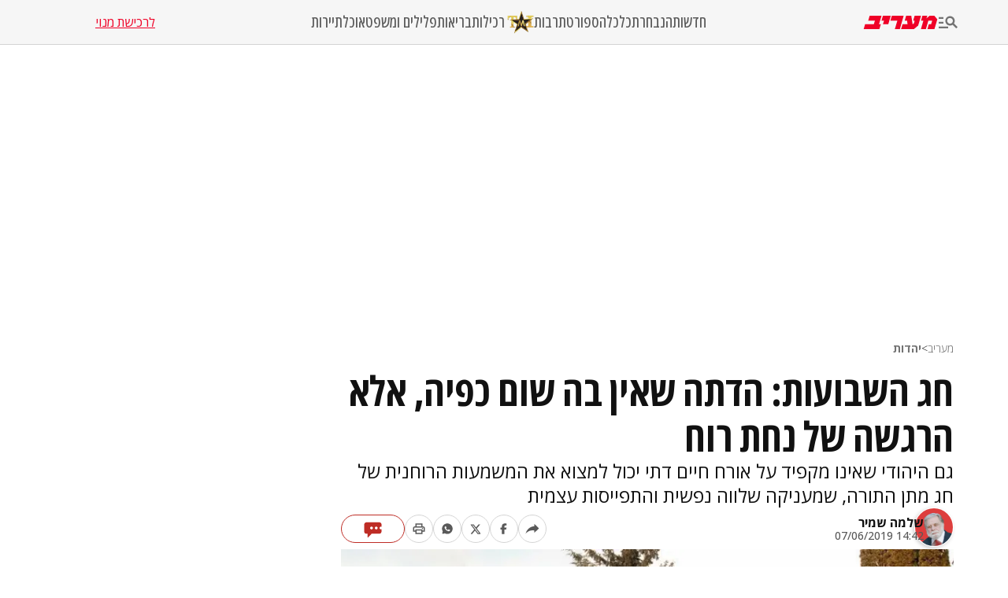

--- FILE ---
content_type: text/html; charset=utf-8
request_url: https://www.maariv.co.il/jewishism/article-702591
body_size: 28435
content:
<!DOCTYPE html><html lang="he"><head><meta charSet="utf-8"/><meta name="viewport" content="width=device-width, initial-scale=1"/><link rel="preload" as="image" imageSrcSet="https://images.maariv.co.il/image/upload/f_auto,fl_lossy/h_100,w_120/929146 1x, https://images.maariv.co.il/image/upload/f_auto,fl_lossy/h_100,w_120/929146 2x" fetchPriority="high"/><link rel="preload" as="image" imageSrcSet="https://images.maariv.co.il/image/upload/f_auto,fl_lossy/c_fill,g_faces:center,h_250,w_250/673550 1x, https://images.maariv.co.il/image/upload/f_auto,fl_lossy/c_fill,g_faces:center,h_250,w_250/673550 2x" fetchPriority="high"/><link rel="preload" as="image" imageSrcSet="https://images.maariv.co.il/image/upload/f_auto,fl_lossy/c_fill,g_faces:center,w_828,h_466/529767 1x, https://images.maariv.co.il/image/upload/f_auto,fl_lossy/c_fill,g_faces:center,w_881,h_496/529767 2x" fetchPriority="high"/><link rel="stylesheet" href="/_next/static/css/3d4c5e679be4237f.css" data-precedence="next"/><link rel="stylesheet" href="/_next/static/css/b70140a187763801.css" data-precedence="next"/><link rel="stylesheet" href="/_next/static/css/e9956ff8e2864d10.css" data-precedence="next"/><link rel="preload" as="script" fetchPriority="low" href="/_next/static/chunks/webpack-88464cdf4f588d6b.js"/><script src="/_next/static/chunks/fd9d1056-a6cd10d9a2b1244b.js" async="" type="9cd891ef6b36e2f124567b40-text/javascript"></script><script src="/_next/static/chunks/7023-207e28a1127a2622.js" async="" type="9cd891ef6b36e2f124567b40-text/javascript"></script><script src="/_next/static/chunks/main-app-55bbd77d79f9187f.js" async="" type="9cd891ef6b36e2f124567b40-text/javascript"></script><script src="/_next/static/chunks/5223-5e09f25981201a5b.js" async="" type="9cd891ef6b36e2f124567b40-text/javascript"></script><script src="/_next/static/chunks/4789-8546fd23ef885b25.js" async="" type="9cd891ef6b36e2f124567b40-text/javascript"></script><script src="/_next/static/chunks/app/(routes)/%5BcategoryName%5D/%5BsubCategoryName%5D/%5BarticleId%5D/layout-05ec1d56b6edc8fe.js" async="" type="9cd891ef6b36e2f124567b40-text/javascript"></script><script src="/_next/static/chunks/457b8330-8cc252c18028f1a6.js" async="" type="9cd891ef6b36e2f124567b40-text/javascript"></script><script src="/_next/static/chunks/231-fc91817c37e4448f.js" async="" type="9cd891ef6b36e2f124567b40-text/javascript"></script><script src="/_next/static/chunks/8173-3da566d8a96ad15c.js" async="" type="9cd891ef6b36e2f124567b40-text/javascript"></script><script src="/_next/static/chunks/2715-7bba6b2e82fc1774.js" async="" type="9cd891ef6b36e2f124567b40-text/javascript"></script><script src="/_next/static/chunks/4702-13c4e9ccb3eebd06.js" async="" type="9cd891ef6b36e2f124567b40-text/javascript"></script><script src="/_next/static/chunks/7242-96835cd54161b80b.js" async="" type="9cd891ef6b36e2f124567b40-text/javascript"></script><script src="/_next/static/chunks/7589-926d026f29cb5220.js" async="" type="9cd891ef6b36e2f124567b40-text/javascript"></script><script src="/_next/static/chunks/5512-0d1ab8afb2f5a20c.js" async="" type="9cd891ef6b36e2f124567b40-text/javascript"></script><script src="/_next/static/chunks/app/(routes)/layout-1f177b893f28a4a6.js" async="" type="9cd891ef6b36e2f124567b40-text/javascript"></script><script src="/_next/static/chunks/9088-ed87b2377eff8840.js" async="" type="9cd891ef6b36e2f124567b40-text/javascript"></script><script src="/_next/static/chunks/2832-dbcfa25d2b24caae.js" async="" type="9cd891ef6b36e2f124567b40-text/javascript"></script><script src="/_next/static/chunks/403-926c8561764e12f2.js" async="" type="9cd891ef6b36e2f124567b40-text/javascript"></script><script src="/_next/static/chunks/7104-e846809e7f58cdbe.js" async="" type="9cd891ef6b36e2f124567b40-text/javascript"></script><script src="/_next/static/chunks/app/(routes)/%5BcategoryName%5D/%5BsubCategoryName%5D/%5BarticleId%5D/page-584783e971f58ff9.js" async="" type="9cd891ef6b36e2f124567b40-text/javascript"></script><script src="/_next/static/chunks/app/layout-14ca69d205ef7c58.js" async="" type="9cd891ef6b36e2f124567b40-text/javascript"></script><script src="/_next/static/chunks/app/error-0beaede6d8db9f6e.js" async="" type="9cd891ef6b36e2f124567b40-text/javascript"></script><link rel="preload" href="https://tags.dxmdp.com/tags/b515cf7f-ac23-4ab4-9418-37d78db1b935/dmp-provider.js" as="script"/><link rel="preload" href="https://www.googletagmanager.com/gtag/js?id=AW-808038599" as="script"/><link rel="preload" href="https://securepubads.g.doubleclick.net/tag/js/gpt.js" as="script"/><link rel="preload" href="https://widgets.outbrain.com/outbrain.js" as="script"/><link rel="preload" href="https://cdn.optmn.cloud/hb/walla-adapter.js" as="script"/><link rel="preload" href="https://static.chartbeat.com/js/chartbeat.js" as="script"/><link rel="preload" href="https://static.chartbeat.com/js/chartbeat_mab.js" as="script"/><link rel="preload" href="https://www.googletagmanager.com/gtag/js?id=G-T53FB0K99V" as="script"/><title>חג השבועות: הדתה שאין בה שום כפיה, אלא הרגשה של נחת רוח | מעריב</title><meta name="description" content="גם היהודי שאינו מקפיד על אורח חיים דתי יכול למצוא את המשמעות הרוחנית של חג מתן התורה, שמעניקה שלווה נפשית והתפייסות עצמית"/><meta name="application-name" content="מעריב אונליין"/><meta name="keywords" content="יהדות,שבועות"/><link rel="canonical" href="https://www.maariv.co.il/jewishism/article-702591"/><meta property="og:title" content="חג השבועות: הדתה שאין בה שום כפיה, אלא הרגשה של נחת רוח"/><meta property="og:description" content="גם היהודי שאינו מקפיד על אורח חיים דתי יכול למצוא את המשמעות הרוחנית של חג מתן התורה, שמעניקה שלווה נפשית והתפייסות עצמית"/><meta property="og:url" content="https://www.maariv.co.il/jewishism/article-702591"/><meta property="og:locale" content="he_IL"/><meta property="og:image" content="https://images.maariv.co.il/image/upload/f_auto,fl_lossy/c_fill,g_faces:center,w_1200/529767"/><meta property="og:image:width" content="778"/><meta property="og:image:height" content="438"/><meta property="og:type" content="article"/><meta name="twitter:card" content="summary_large_image"/><meta name="twitter:site" content="@MaarivOnline"/><meta name="twitter:title" content="חג השבועות: הדתה שאין בה שום כפיה, אלא הרגשה של נחת רוח"/><meta name="twitter:description" content="גם היהודי שאינו מקפיד על אורח חיים דתי יכול למצוא את המשמעות הרוחנית של חג מתן התורה, שמעניקה שלווה נפשית והתפייסות עצמית"/><meta name="twitter:image" content="https://images.maariv.co.il/image/upload/f_auto,fl_lossy/c_fill,g_faces:center,w_1200/529767"/><meta name="next-size-adjust"/><style>.cb-it-hide { visibility: hidden; }</style><script type="9cd891ef6b36e2f124567b40-text/javascript">(self.__next_s=self.__next_s||[]).push([0,{"children":"\n            !function(){\n              var articleBlockSelector =\".top-maariv-container, .maariv-main-article-card\";\n              var headlineSelector = \".top-maariv-title, .top-maariv-overlay-text, .maariv-main-article-card-title\";\n              var timeout = 1200;\n              if(!(\"srcset\"in document.createElement(\"img\")))return;\n              const e=window.chartbeatFlicker=window.chartbeatFlicker||{};\n              function t(e,t,c,o){\n                const n=document.createElement(\"style\"),\n                i=function(e,t){return e.split(\",\")\n                  .reduce((e,c)=>e+c+` ${t} { visibility: hidden; }\n`,\"\")}(c,o);\n                n.id=t,e.appendChild(n),n.type=\"text/css\",\n                n.appendChild(document.createTextNode(i))\n              }\n              window._sf_async_config=window._sf_async_config||{},\n              e.timeout=timeout||1e3,\n              e.headlineSelector=headlineSelector||\"h3, h2, h1\",\n              window._sf_async_config.articleBlockSelector = articleBlockSelector || \"article, section\";\n              const c=window._sf_async_config.articleBlockSelector;\n              e.timeoutFlag=!1,e.strategyFetched=e.strategyFetched||!1;\n              const o=document.head||document.querySelector(\"head\");\n              t(o,\"chartbeat-flicker-control-style-ht\",c,e.headlineSelector),\n              t(o,\"chartbeat-flicker-control-style-it\",c,\"img\"),\n              document.addEventListener(\"DOMContentLoaded\",()=>{\n                if(e.timeoutFlag){\n                  const e=document.getElementById(\"chartbeat-flicker-control-style-it\");\n                  return void(e&&e.parentNode.removeChild(e))\n                }\n                document.querySelectorAll(c).forEach(function(e){\n                  Array.prototype.slice.call(e.querySelectorAll(\"img\")).forEach(function(e){\n                    e.getAttribute(\"pinger-seen\")||e.classList.add(\"cb-it-hide\")\n                  })\n                });\n                const t=document.getElementById(\"chartbeat-flicker-control-style-it\");\n                t&&t.parentNode.removeChild(t)\n              }),\n              window.setTimeout(function(){\n                if(!e.strategyFetched){\n                  e.timeoutFlag=!0;\n                  const t=document.getElementById(\"chartbeat-flicker-control-style-ht\");\n                  t&&t.parentNode.removeChild(t)\n                }\n                document.querySelectorAll(c).forEach(function(e){\n                  Array.prototype.slice.call(e.querySelectorAll(\"img\")).forEach(function(e){\n                    \"true\"!==e.getAttribute(\"keep-hiding\")&&e.classList.remove(\"cb-it-hide\")\n                  })\n                });\n                const t=document.getElementById(\"chartbeat-flicker-control-style-it\");\n                t&&t.parentNode.removeChild(t)\n              },e.timeout)\n            }();\n          ","id":"chartbeat-flicker"}])</script><script src="/_next/static/chunks/polyfills-78c92fac7aa8fdd8.js" noModule="" type="9cd891ef6b36e2f124567b40-text/javascript"></script></head><body class="__variable_a8e043 __className_a8e043"><script type="9cd891ef6b36e2f124567b40-text/javascript">!function(){try{var d=document.documentElement,n='data-theme',s='setAttribute';var e=localStorage.getItem('maariv-theme');if('system'===e||(!e&&true)){var t='(prefers-color-scheme: dark)',m=window.matchMedia(t);if(m.media!==t||m.matches){d.style.colorScheme = 'dark';d[s](n,'dark')}else{d.style.colorScheme = 'light';d[s](n,'light')}}else if(e){d[s](n,e|| '')}if(e==='light'||e==='dark')d.style.colorScheme=e}catch(e){}}()</script><script type="9cd891ef6b36e2f124567b40-text/javascript">(self.__next_s=self.__next_s||[]).push([0,{"type":"application/ld+json","children":"{\"@context\":\"https://schema.org\",\"@type\":\"WebSite\",\"name\":\"מעריב\",\"url\":\"https://www.maariv.co.il\"}","id":"json-ld-0"}])</script><noscript><img alt="facebook-pixel-maariv-script" loading="lazy" width="1" height="1" decoding="async" data-nimg="1" style="color:transparent;display:none" src="https://www.facebook.com/tr?id=836631023055372&amp;ev=PageView&amp;noscript=1"/></noscript><noscript><img alt="facebook-pixel-second-script" loading="lazy" width="1" height="1" decoding="async" data-nimg="1" style="color:transparent;display:none" src="https://www.facebook.com/tr?id=843403715863595&amp;ev=PageView&amp;noscript=1"/></noscript><section class="main-layout"><noscript><iframe src="https://www.googletagmanager.com/ns.html?id=GTM-M3GLVXK" height="0" width="0" style="display:none;visibility:hidden"></iframe></noscript><script type="9cd891ef6b36e2f124567b40-text/javascript">(self.__next_s=self.__next_s||[]).push([0,{"type":"text/javascript","children":"\n      (function(d, s, id) {\n        var js, fjs = d.getElementsByTagName(s)[0];\n        if (d.getElementById(id)) return;\n        js = d.createElement(s); js.id = id;\n        js.src = \"https://www.instagram.com/embed.js\";\n        js.async = true;\n        fjs.parentNode.insertBefore(js, fjs);\n      }(document, 'script', 'instagram-embed-sdk'));\n    ","id":"instagram-sdk"}])</script><script id="vad-hb-snippet" type="9cd891ef6b36e2f124567b40-text/javascript" data-publisher="maariv">var _0x2ea5 = ['maariv', 'text/javascript', 'splice', 'cmd', 'top', 'now', 'vad-hb-script', '_vadHb', 'getItem', 'setAttribute', 'async', 'src', '//cdn.valuad.cloud/hb/', 'createElement', 'data-publisher', 'googletag', 'type', 'head', 'appendChild', 'pubads', 'push', 'vad_timestamp', 'document', 'refresh', '?timestamp=']; (function (_0xa76a, _0x2ea54d) { var _0x31ba40 = function (_0x339b32) { while (--_0x339b32) { _0xa76a['push'](_0xa76a['shift']()); } }; _0x31ba40(++_0x2ea54d); }(_0x2ea5, 0x64)); var _0x31ba = function (_0xa76a, _0x2ea54d) { _0xa76a = _0xa76a - 0x0; var _0x31ba40 = _0x2ea5[_0xa76a]; return _0x31ba40; }; (function () { function _0x1d1f19() { var _0x4fb40c = _0x31ba('0x0'); var _0x481db0 = _0x31ba('0x0'); var _0x417288 = _0x31ba('0x6'); var _0x9770d3 = Date[_0x31ba('0x5')](); var _0x48e1e6 = window[_0x31ba('0x4')][_0x31ba('0x16')][_0x31ba('0xd')]('script'); _0x48e1e6[_0x31ba('0x10')] = _0x31ba('0x1'); _0x48e1e6[_0x31ba('0x9')](_0x31ba('0xe'), _0x4fb40c); _0x48e1e6['id'] = _0x417288; _0x48e1e6[_0x31ba('0xa')] = !![]; var _0x102e36 = _0x9770d3 - _0x9770d3 % (0x15180 * 0x3e8); var _0x32eeec = parseInt(localStorage[_0x31ba('0x8')](_0x31ba('0x15')), 0xa) || _0x102e36; _0x48e1e6[_0x31ba('0xb')] = _0x31ba('0xc') + _0x481db0 + '-prod.js' + _0x31ba('0x18') + (_0x102e36 > _0x32eeec ? _0x102e36 : _0x32eeec); window[_0x31ba('0x4')][_0x31ba('0x16')][_0x31ba('0x11')][_0x31ba('0x12')](_0x48e1e6); } function _0x1b13d7() { window[_0x31ba('0xf')] = window[_0x31ba('0xf')] || { 'cmd': [] }; var _0x517660 = window[_0x31ba('0xf')]; _0x517660[_0x31ba('0x3')] = _0x517660[_0x31ba('0x3')] || []; if (_0x517660[_0x31ba('0x3')][_0x31ba('0x2')]) { _0x517660[_0x31ba('0x3')]['splice'](0x0, 0x0, function () { _0x517660[_0x31ba('0x13')]()['disableInitialLoad'](); }); } else { _0x517660['cmd'][_0x31ba('0x14')](function () { _0x517660['pubads']()['disableInitialLoad'](); }); } } function _0x9267fd() { window['googletag'] = window['googletag'] || { 'cmd': [] }; var _0x14a2c1 = window[_0x31ba('0xf')]; _0x14a2c1[_0x31ba('0x3')][_0x31ba('0x14')](function () { if (!window[_0x31ba('0x7')]) { _0x14a2c1['pubads']()[_0x31ba('0x17')](); } }); } var _0xb2a45c = parseFloat(localStorage[_0x31ba('0x8')]('vad_rollout')) || 0x1; if (Math['random']() <= _0xb2a45c) { _0x1b13d7(); _0x1d1f19(); setTimeout(function () { _0x9267fd(); }, 0xbb8); } }());</script><div id="vadInterstitialSplash"><script type="9cd891ef6b36e2f124567b40-text/javascript">
     vadShowInterstitial();
      var previousUrl = window.location.href;
      var googleVig = '#google_vignette'

      setInterval(function () {
        var currentUrl = window.location.href;
        if(currentUrl !== previousUrl) {
          if(!currentUrl.includes(googleVig) && !previousUrl.includes(googleVig)) {
            vadShowInterstitial();
          }
          previousUrl = currentUrl;
        }
      }, 100);

      function getInterstitialData() {
        var retval = localStorage.getItem('interstitialData');
        return retval ? JSON.parse(retval) : [Date.now(), 0, false];
      }

      function vadShowInterstitial() {
        var isMobile = /iPhone|iPad|iPod|midp|rv:1.2.3.4|ucweb|windows ce|windows mobile|BlackBerry|IEMobile|Opera Mini|Android/i.test(navigator.userAgent);
        if(isMobile) {
          window.googletag = window.googletag || { cmd: [] };
          var googletag = window.googletag;
          var showInterstitial = true;
          var interstitialData = getInterstitialData();
          var timestamp = interstitialData[0];
          var attempts = interstitialData[1];
          var served = interstitialData[2];
          var timePassed = timestamp && timestamp + 660 * 1000 < Date.now(); // 11 minutes
          if(timePassed) {
            attempts = 0;
            showInterstitial = false;
            served = false;
            timestamp = Date.now();
            localStorage.removeItem('interstitialData');
            console.log('google interstitial, an hour passed');
          } else if(attempts < 2 && !served) {
            console.log('google interstitial, attempts: ', attempts, 'interstitial:', timestamp ? new Date(timestamp) : 'N/A');
            showInterstitial = false;
          } else {
            console.log('publisher interstitial, attempts: ', attempts, 'timestamp:', timestamp ? new Date(timestamp) : 'N/A');
          }
          var url = window.location.pathname;
          var ref = document.referrer || document.location.hostname;
          // TODO: replace refFits - check if mobile
          var refFits = ref.indexOf('localhost') > -1
            || ref.indexOf('mobiledevmaariv.maariv.co.il') > -1
            || ref.indexOf('mobileqamaariv.maariv.co.il') > -1
            || ref.indexOf('maarivmobilelive.maariv.co.il') > -1
            || ref.indexOf('dev.maariv.co.il') > -1
            || ref.indexOf('m.maariv.co.il') > -1
            || window.innerWidth < 969;
          if(!refFits) {
            console.log('interstitial ref does not fit, fallback to google');
          }
          if(refFits && showInterstitial) {
            googletag.cmd.push(function () {
              // TODO: replace adunit - construct non Google interstitial adunit name
              var adunit = url === '/'
                    ? '/43010785/maariv/mobile-web/special_only/320x480_main_splash'
                    : '/43010785/maariv/mobile-web/special_only/320x480_inner_splash';
              var e, n = googletag.pubads().getSlots().find(s => s.getSlotElementId() === 'vadInterstitialSplash');
              if(n) {
                googletag.destroySlots([n]);
              }
              n = googletag.defineSlot(adunit, [1, 1], 'vadInterstitialSplash');
              n.addService(googletag.pubads())
              n.setTargeting('exclusive', (null === (e = window.WallaTargeting) || void 0 === e ? void 0 : e.exclusive) || 'not');
              googletag.enableServices();
              googletag.display('vadInterstitialSplash');
              console.log('publisher interstitial', adunit.split('/').pop());
            });
          } else {
            localStorage.setItem('interstitialData', JSON.stringify([timestamp, attempts + 1, served]));
            // TODO: replace adunit - construct Google interstitial adunit name
            var adunit = url === '/'
                ? '/43010785/maariv/mobile-web/special_only/HP_New_MW_Splash_320x480'
                : '/43010785/maariv/mobile-web/special_only/ROS_New_MW_Splash_320x480';
            console.log('google interstitial', adunit);
            // GPT ad slots
            googletag.cmd.push(function () {
              // TODO: code taken from your current interstitial implementation, change as needed.
              var exGoogleInt = googletag.pubads().getSlots().find(s => s.getAdUnitPath().includes('/interstitial_phone'));
              if(exGoogleInt) {
                googletag.destroySlots([exGoogleInt]);
              }
              var e, n = googletag.defineOutOfPageSlot(adunit, googletag.enums.OutOfPageFormat.INTERSTITIAL);
              n && (n.addService(googletag.pubads()),
                n.setTargeting('exclusive', (null === (e = window.WallaTargeting) || void 0 === e ? void 0 : e.exclusive) || 'not')),
                googletag.enableServices(),
                googletag.display(n);
            });
          }

          googletag.cmd.push(function () {
            googletag.pubads().addEventListener('slotRenderEnded', function (event) {
              var slotName = event.slot.getSlotElementId();
              if(!event.isEmpty && slotName.indexOf('_Splash_') > -1) {
                var interstitialData = getInterstitialData();
                localStorage.setItem('interstitialData', JSON.stringify([interstitialData[0], interstitialData[1], true]));
                console.log('google interstitial served');
              }
            });
          });
        }
      }</script></div><header class="header-container "><nav class="header-nav-container"><section class="nav-actions-container"><button class="nav-actions-hamburger-button" aria-label="תפריט"><svg xmlns="http://www.w3.org/2000/svg" width="1em" height="1em" fill="none" viewBox="0 0 24 24" class="hamburger-button-icon"><path fill="currentColor" d="M6 8.1H0V5.7h6zm0 3.6H0v2.4h6zm16.308 8.4-4.596-4.596a6.04 6.04 0 0 1-3.312.996c-3.312 0-6-2.688-6-6s2.688-6 6-6 6 2.688 6 6a5.97 5.97 0 0 1-.996 3.3L24 18.408zM18 10.5c0-1.98-1.62-3.6-3.6-3.6a3.61 3.61 0 0 0-3.6 3.6c0 1.98 1.62 3.6 3.6 3.6s3.6-1.62 3.6-3.6M0 20.1h12v-2.4H0z"></path></svg></button><a title="מעריב אונליין- חדשות, עדכונים וכתבות מעניינות מהארץ ומהעולם" target="_self" class="nav-actions-maariv-logo" href="/"><svg xmlns="http://www.w3.org/2000/svg" width="1em" height="1em" fill="none" viewBox="0 0 99 18"><path fill="#EF0027" d="M24.056 0H8.018L6.103 6.51h9.035l-1.525 4.982H1.88L0 18h21.086l1.993-6.55h-2.54zm12.322 0H25.857L23.94 6.51h3.441l-1.524 4.982h7.198zm17.368 0h-15.92l-1.877 6.51h9.347L41.893 18h6.728zm23.39 0h-8.644l-1.917 6.51h1.917l-.9 3.805-1.838 1.177L63.994 0h-6.925l-1.877 6.51h3.09l.704 4.982h-6.767L50.304 18h17.21l5.711-4.743L77.134 0M99 4.903 95.05 0h-6.416L84.41 3.489 85.505 0h-6.57l-1.877 6.51h3.245L76.938 18h6.69L86.99 6.51h5.124l-1.45 4.982h-3.128L85.737 18h9.349l3.912-13.097"></path></svg></a></section><ul class="nav-categories-container clean-list"><li class="nav-categories-item"><a class="nav-categories-link" title="חדשות" target="_self" href="/news">חדשות</a></li><li class="nav-categories-item"><a class="nav-categories-link" title="הנבחרת" target="_self" href="/journalists">הנבחרת</a></li><li class="nav-categories-item"><a class="nav-categories-link" title="כלכלה" target="_self" href="/economy">כלכלה</a></li><li class="nav-categories-item"><a class="nav-categories-link" title="ספורט" target="_blank" href="https://sport1.maariv.co.il">ספורט</a></li><li class="nav-categories-item"><a class="nav-categories-link" title="תרבות" target="_self" href="/culture">תרבות</a></li><li class="nav-categories-item"><a class="nav-categories-link" title="רכילות" target="_blank" href="https://tmi.maariv.co.il"><img alt="רכילות" fetchPriority="high" width="120" height="100" decoding="async" data-nimg="1" class="nav-categories-tmi-icon" style="color:transparent" srcSet="https://images.maariv.co.il/image/upload/f_auto,fl_lossy/h_100,w_120/929146 1x, https://images.maariv.co.il/image/upload/f_auto,fl_lossy/h_100,w_120/929146 2x" src="https://images.maariv.co.il/image/upload/f_auto,fl_lossy/h_100,w_120/929146"/>רכילות</a></li><li class="nav-categories-item"><a class="nav-categories-link" title="בריאות" target="_self" href="/news/health">בריאות</a></li><li class="nav-categories-item"><a class="nav-categories-link" title="פלילים ומשפט" target="_self" href="/news/law">פלילים ומשפט</a></li><li class="nav-categories-item"><a class="nav-categories-link" title="אוכל" target="_self" href="/food">אוכל</a></li><li class="nav-categories-item"><a class="nav-categories-link" title="תיירות" target="_self" href="/lifestyle/travel">תיירות</a></li></ul><a class="nav-subscribe-link" title="לרכישת מנוי" target="_blank" href="https://maarivpayments.maariv.co.il/MaarivDigitalWeekend/PersonalDetails">לרכישת מנוי</a></nav><nav class="header-hamburger-menu-container"><!--$--><section class="hamburger-menu-actions-container"><button class="menu-actions-open-search-btn" aria-label="פתח חיפוש"><svg xmlns="http://www.w3.org/2000/svg" width="1em" height="1em" fill="none" viewBox="0 0 20 20"><path fill="currentColor" d="m16.319 18-4.567-4.566c-.953.62-2.074.99-3.29.99A5.964 5.964 0 0 1 2.5 8.461C2.5 5.17 5.17 2.5 8.462 2.5c3.29 0 5.961 2.67 5.961 5.962 0 1.216-.37 2.337-.99 3.278L18 16.32zm-4.28-9.538a3.587 3.587 0 0 0-3.577-3.577 3.587 3.587 0 0 0-3.577 3.577 3.587 3.587 0 0 0 3.577 3.577 3.59 3.59 0 0 0 3.577-3.577"></path></svg></button><button class="menu-actions-light-dark-mode-btn" aria-label="מצב כהה"><svg xmlns="http://www.w3.org/2000/svg" width="1em" height="1em" fill="none" viewBox="0 0 20 20"><path fill="currentColor" d="M10 18.333a8.1 8.1 0 0 1-3.25-.656 8.4 8.4 0 0 1-2.646-1.781 8.4 8.4 0 0 1-1.781-2.646A8.1 8.1 0 0 1 1.667 10q0-1.73.656-3.25a8.4 8.4 0 0 1 1.781-2.646A8.4 8.4 0 0 1 6.75 2.323 8.1 8.1 0 0 1 10 1.667q1.73 0 3.25.656a8.4 8.4 0 0 1 2.646 1.781 8.4 8.4 0 0 1 1.781 2.646 8.1 8.1 0 0 1 .656 3.25 8.1 8.1 0 0 1-.656 3.25 8.4 8.4 0 0 1-1.781 2.646 8.4 8.4 0 0 1-2.646 1.781 8.1 8.1 0 0 1-3.25.656m.833-1.729q2.479-.312 4.157-2.177T16.667 10 14.99 5.573q-1.678-1.865-4.157-2.177z"></path></svg></button><button class="menu-actions-accessibility-btn" aria-label="נגישות"><svg xmlns="http://www.w3.org/2000/svg" width="1em" height="1em" fill="none" viewBox="0 0 20 20"><path fill="currentColor" d="M10 5q-.687 0-1.177-.49a1.6 1.6 0 0 1-.49-1.177q0-.687.49-1.177T10 1.666t1.177.49.49 1.177-.49 1.177T10 5m4.167 13.333v-4.166H10q-.687 0-1.177-.49a1.6 1.6 0 0 1-.49-1.177v-5q0-.687.49-1.177T10 5.833q.5 0 .865.219t.78.698q1.147 1.375 2.074 1.885t2.114.531v1.667q-1.104 0-2.229-.479a8 8 0 0 1-1.937-1.146v2.875h2.5q.687 0 1.177.49.49.489.49 1.177v4.583zm-5.834 0q-1.728 0-2.948-1.219-1.218-1.218-1.218-2.948 0-1.5.948-2.645A4.06 4.06 0 0 1 7.5 10.083v1.708a2.7 2.7 0 0 0-1.198.928 2.38 2.38 0 0 0-.469 1.447q0 1.042.73 1.771a2.4 2.4 0 0 0 1.77.73q.813 0 1.448-.47.636-.468.927-1.197h1.709a4.06 4.06 0 0 1-1.438 2.385 4.03 4.03 0 0 1-2.646.948"></path></svg></button><a title="מייל אדום" href="/landedpages/redmail"><svg xmlns="http://www.w3.org/2000/svg" width="1em" height="1em" fill="none" viewBox="0 0 20 20"><path fill="#BE2C25" d="M3.5 16q-.62 0-1.06-.44A1.45 1.45 0 0 1 2 14.5V5.493q0-.62.44-1.056A1.45 1.45 0 0 1 3.5 4h13q.62 0 1.06.44.44.442.44 1.06v9.006q0 .62-.44 1.056A1.45 1.45 0 0 1 16.5 16zm6.5-5L3.5 7.27v7.23h13V7.27zm0-1.77 6.5-3.73h-13zM3.5 7.27V5.5v9z"></path></svg></a></section><!--/$--><!--$--><ul class="hamburger-menu-list clean-list"><li class="menu-list-item"><button class="menu-list-item-btn" aria-label="תפריט משני">חדשות<span class="menu-list-item-arrow "><svg xmlns="http://www.w3.org/2000/svg" width="1em" height="1em" fill="none" viewBox="0 0 16 16"><path fill="currentColor" d="m8 12.275-6-6L3.275 5 8 9.725 12.725 5 14 6.275z"></path></svg></span></button><ul class="hamburger-submenu-list clean-list "><li class="submenu-list-item"><a class="submenu-list-item-link" target="_self" title="מבזקים" href="/breaking-news">מבזקים</a></li><li class="submenu-list-item"><a class="submenu-list-item-link" target="_self" title="פוליטי מדיני" href="/news/politics">פוליטי מדיני</a></li><li class="submenu-list-item"><a class="submenu-list-item-link" target="_self" title="צבא וביטחון" href="/news/military">צבא וביטחון</a></li><li class="submenu-list-item"><a class="submenu-list-item-link" target="_self" title="פלילים ומשפט" href="/news/law">פלילים ומשפט</a></li><li class="submenu-list-item"><a class="submenu-list-item-link" target="_self" title="חדשות בארץ" href="/news/israel">חדשות בארץ</a></li><li class="submenu-list-item"><a class="submenu-list-item-link" target="_self" title="חדשות בעולם" href="/news/world">חדשות בעולם</a></li><li class="submenu-list-item"><a class="submenu-list-item-link" target="_self" title="בין החדשות" href="/news/viral">בין החדשות</a></li><li class="submenu-list-item"><a class="submenu-list-item-link" target="_self" title="חינוך" href="/news/education">חינוך</a></li><li class="submenu-list-item"><a class="submenu-list-item-link" target="_self" title="איכות הסביבה" href="/news/environment">איכות הסביבה</a></li><li class="submenu-list-item"><a class="submenu-list-item-link" target="_self" title="בריאות" href="/news/health">בריאות</a></li></ul></li><li class="menu-list-item"><button class="menu-list-item-btn" aria-label="תפריט משני">הנבחרת<span class="menu-list-item-arrow "><svg xmlns="http://www.w3.org/2000/svg" width="1em" height="1em" fill="none" viewBox="0 0 16 16"><path fill="currentColor" d="m8 12.275-6-6L3.275 5 8 9.725 12.725 5 14 6.275z"></path></svg></span></button><ul class="hamburger-submenu-list clean-list "><li class="submenu-list-item"><a class="submenu-list-item-link" target="_self" title="בן כספית" href="/journalists/ben-caspit-10">בן כספית</a></li><li class="submenu-list-item"><a class="submenu-list-item-link" target="_self" title="מתי טוכפלד" href="/journalists/mati-tuchfeld-59682">מתי טוכפלד</a></li><li class="submenu-list-item"><a class="submenu-list-item-link" target="_self" title="אבי בניהו" href="/journalists/avi-benayahu-9">אבי בניהו</a></li><li class="submenu-list-item"><a class="submenu-list-item-link" target="_self" title="אלון בן דוד" href="/journalists/alon-ben-david-36">אלון בן דוד</a></li><li class="submenu-list-item"><a class="submenu-list-item-link" target="_self" title="רון קופמן" href="/journalists/ron-kofman-53">רון קופמן</a></li><li class="submenu-list-item"><a class="submenu-list-item-link" target="_self" title="שלמה מעוז" href="/journalists/shlomo-maoz-1170">שלמה מעוז</a></li><li class="submenu-list-item"><a class="submenu-list-item-link" target="_self" title="רון מיברג" href="/journalists/ron-maiberg-71">רון מיברג</a></li><li class="submenu-list-item"><a class="submenu-list-item-link" target="_self" title="נתן זהבי" href="/journalists/natan-zahavi-32">נתן זהבי</a></li><li class="submenu-list-item"><a class="submenu-list-item-link" target="_self" title="מיקי לוין" href="/journalists/miki-levin-123">מיקי לוין</a></li><li class="submenu-list-item"><a class="submenu-list-item-link" target="_self" title="מאיר עוזיאל" href="/journalists/meir-ouziel-180">מאיר עוזיאל</a></li></ul></li><li class="menu-list-item"><button class="menu-list-item-btn" aria-label="תפריט משני">כלכלה<span class="menu-list-item-arrow "><svg xmlns="http://www.w3.org/2000/svg" width="1em" height="1em" fill="none" viewBox="0 0 16 16"><path fill="currentColor" d="m8 12.275-6-6L3.275 5 8 9.725 12.725 5 14 6.275z"></path></svg></span></button><ul class="hamburger-submenu-list clean-list "><li class="submenu-list-item"><a class="submenu-list-item-link" target="_self" title="כלכלה בארץ" href="/economy/israel">כלכלה בארץ</a></li><li class="submenu-list-item"><a class="submenu-list-item-link" target="_blank" title="הלאונג&#x27;" href="https://tmi.maariv.co.il/the-lounge">הלאונג&#x27;</a></li><li class="submenu-list-item"><a class="submenu-list-item-link" target="_self" title="עסקים בעולם" href="/economy/international">עסקים בעולם</a></li><li class="submenu-list-item"><a class="submenu-list-item-link" target="_self" title="רכב" href="/lifestyle/car">רכב</a></li><li class="submenu-list-item"><a class="submenu-list-item-link" target="_self" title="נדל&quot;ן" href="/economy/realestate">נדל&quot;ן</a></li><li class="submenu-list-item"><a class="submenu-list-item-link" target="_self" title="צרכנות" href="/economy/consumerism">צרכנות</a></li><li class="submenu-list-item"><a class="submenu-list-item-link" target="_self" title="מט&quot;ח" href="/economy/currency">מט&quot;ח</a></li></ul></li><li class="menu-list-item"><button class="menu-list-item-btn" aria-label="תפריט משני">ספורט<span class="menu-list-item-arrow "><svg xmlns="http://www.w3.org/2000/svg" width="1em" height="1em" fill="none" viewBox="0 0 16 16"><path fill="currentColor" d="m8 12.275-6-6L3.275 5 8 9.725 12.725 5 14 6.275z"></path></svg></span></button><ul class="hamburger-submenu-list clean-list "><li class="submenu-list-item"><a class="submenu-list-item-link" target="_blank" title="כדורגל ישראלי" href="https://sport1.maariv.co.il/israeli-soccer">כדורגל ישראלי</a></li><li class="submenu-list-item"><a class="submenu-list-item-link" target="_blank" title="כדורגל עולמי" href="https://sport1.maariv.co.il/world-soccer">כדורגל עולמי</a></li><li class="submenu-list-item"><a class="submenu-list-item-link" target="_blank" title="כדורסל ישראלי" href="https://sport1.maariv.co.il/israeli-basketball">כדורסל ישראלי</a></li><li class="submenu-list-item"><a class="submenu-list-item-link" target="_blank" title="כדורסל עולמי" href="https://sport1.maariv.co.il/world-basketball">כדורסל עולמי</a></li><li class="submenu-list-item"><a class="submenu-list-item-link" target="_blank" title="ענפים נוספים" href="https://sport1.maariv.co.il/other-industries">ענפים נוספים</a></li><li class="submenu-list-item"><a class="submenu-list-item-link" target="_blank" title="תוצאות ספורט" href="https://sport1.maariv.co.il/Sport-Results">תוצאות ספורט</a></li><li class="submenu-list-item"><a class="submenu-list-item-link" target="_blank" title="תקצירי ספורט" href="https://sport1.maariv.co.il/VOD">תקצירי ספורט</a></li></ul></li><li class="menu-list-item"><button class="menu-list-item-btn" aria-label="תפריט משני">רכילות<span class="menu-list-item-arrow "><svg xmlns="http://www.w3.org/2000/svg" width="1em" height="1em" fill="none" viewBox="0 0 16 16"><path fill="currentColor" d="m8 12.275-6-6L3.275 5 8 9.725 12.725 5 14 6.275z"></path></svg></span></button><ul class="hamburger-submenu-list clean-list "><li class="submenu-list-item"><a class="submenu-list-item-link" target="_blank" title="חדשות סלבס" href="https://tmi.maariv.co.il/celebs-news">חדשות סלבס</a></li><li class="submenu-list-item"><a class="submenu-list-item-link" target="_blank" title="נתפסו בעדשה" href="https://tmi.maariv.co.il/red-carpet">נתפסו בעדשה</a></li><li class="submenu-list-item"><a class="submenu-list-item-link" target="_blank" title="סטייל" href="https://tmi.maariv.co.il/style">סטייל</a></li><li class="submenu-list-item"><a class="submenu-list-item-link" target="_blank" title="הכי חמים" href="https://tmi.maariv.co.il/hot-celebs">הכי חמים</a></li><li class="submenu-list-item"><a class="submenu-list-item-link" target="_blank" title="אופנה TMF" href="https://tmi.maariv.co.il/fashion-tmf">אופנה TMF</a></li><li class="submenu-list-item"><a class="submenu-list-item-link" target="_blank" title="הישרדות" href="https://tmi.maariv.co.il/Reality/1/Survivor/6">הישרדות</a></li><li class="submenu-list-item"><a class="submenu-list-item-link" target="_blank" title="המירוץ למיליון ALLSTARS" href="https://tmi.maariv.co.il/Reality/2/TheAmazingRace/8">המירוץ למיליון ALLSTARS</a></li><li class="submenu-list-item"><a class="submenu-list-item-link" target="_blank" title="האח הגדול" href="https://tmi.maariv.co.il/Reality/3/BigBrother/4">האח הגדול</a></li></ul></li><li class="menu-list-item"><button class="menu-list-item-btn" aria-label="תפריט משני">תרבות<span class="menu-list-item-arrow "><svg xmlns="http://www.w3.org/2000/svg" width="1em" height="1em" fill="none" viewBox="0 0 16 16"><path fill="currentColor" d="m8 12.275-6-6L3.275 5 8 9.725 12.725 5 14 6.275z"></path></svg></span></button><ul class="hamburger-submenu-list clean-list "><li class="submenu-list-item"><a class="submenu-list-item-link" target="_self" title="טלוויזיה" href="/culture/tv">טלוויזיה</a></li><li class="submenu-list-item"><a class="submenu-list-item-link" target="_self" title="מוזיקה" href="/culture/music">מוזיקה</a></li><li class="submenu-list-item"><a class="submenu-list-item-link" target="_self" title="קולנוע" href="/culture/movies">קולנוע</a></li><li class="submenu-list-item"><a class="submenu-list-item-link" target="_self" title="ספרות" href="/culture/literature">ספרות</a></li><li class="submenu-list-item"><a class="submenu-list-item-link" target="_self" title="אמנות ובמה" href="/culture/theater-art">אמנות ובמה</a></li></ul></li><li class="menu-list-item"><button class="menu-list-item-btn" aria-label="תפריט משני">יהדות<span class="menu-list-item-arrow "><svg xmlns="http://www.w3.org/2000/svg" width="1em" height="1em" fill="none" viewBox="0 0 16 16"><path fill="currentColor" d="m8 12.275-6-6L3.275 5 8 9.725 12.725 5 14 6.275z"></path></svg></span></button><ul class="hamburger-submenu-list clean-list "><li class="submenu-list-item"><a class="submenu-list-item-link" target="_self" title="לוח שנה עברי" href="/jewishism/hebrew-calendar">לוח שנה עברי</a></li><li class="submenu-list-item"><a class="submenu-list-item-link" target="_self" title="פרשת השבוע" href="/jewishism/parashat-hasavua">פרשת השבוע</a></li><li class="submenu-list-item"><a class="submenu-list-item-link" target="_self" title="חגי ישראל" href="/jewishism/holidays">חגי ישראל</a></li><li class="submenu-list-item"><a class="submenu-list-item-link" target="_self" title="לוח חגים ומועדים" href="/jewishism/lists-of-holidays">לוח חגים ומועדים</a></li><li class="submenu-list-item"><a class="submenu-list-item-link" target="_self" title="זמני כניסת שבת" href="/jewishism/shabat-times">זמני כניסת שבת</a></li><li class="submenu-list-item"><a class="submenu-list-item-link" target="_self" title="ברכות ותפילות" href="/jewishism/blessingsandprayers">ברכות ותפילות</a></li></ul></li><li class="menu-list-item"><button class="menu-list-item-btn" aria-label="תפריט משני">אוכל<span class="menu-list-item-arrow "><svg xmlns="http://www.w3.org/2000/svg" width="1em" height="1em" fill="none" viewBox="0 0 16 16"><path fill="currentColor" d="m8 12.275-6-6L3.275 5 8 9.725 12.725 5 14 6.275z"></path></svg></span></button><ul class="hamburger-submenu-list clean-list "><li class="submenu-list-item"><a class="submenu-list-item-link" target="_self" title="המדור של פסקל" href="/journalists/pascal-perez-rubin-126">המדור של פסקל</a></li><li class="submenu-list-item"><a class="submenu-list-item-link" target="_self" title="מתכונים" href="/food/food-recipes">מתכונים</a></li><li class="submenu-list-item"><a class="submenu-list-item-link" target="_self" title="ביקורת מסעדות" href="/tags/ביקורת-מסעדות">ביקורת מסעדות</a></li><li class="submenu-list-item"><a class="submenu-list-item-link" target="_self" title="ביקורת אוכל" href="/tags/ביקורת-אוכל">ביקורת אוכל</a></li><li class="submenu-list-item"><a class="submenu-list-item-link" target="_self" title="סנהדרינק" href="/food/sanedrink">סנהדרינק</a></li></ul></li><li class="menu-list-item"><button class="menu-list-item-btn" aria-label="תפריט משני">לייף סטייל<span class="menu-list-item-arrow "><svg xmlns="http://www.w3.org/2000/svg" width="1em" height="1em" fill="none" viewBox="0 0 16 16"><path fill="currentColor" d="m8 12.275-6-6L3.275 5 8 9.725 12.725 5 14 6.275z"></path></svg></span></button><ul class="hamburger-submenu-list clean-list "><li class="submenu-list-item"><a class="submenu-list-item-link" target="_self" title="סגנון מעריב" href="/lifestyle/signon-maariv">סגנון מעריב</a></li><li class="submenu-list-item"><a class="submenu-list-item-link" target="_self" title="תיירות" href="/lifestyle/travel">תיירות</a></li><li class="submenu-list-item"><a class="submenu-list-item-link" target="_self" title="אופנה TMF" href="/lifestyle/fashion">אופנה TMF</a></li><li class="submenu-list-item"><a class="submenu-list-item-link" target="_self" title="ד&quot;ר מאיה רוזמן" href="/tags/מאיה-רוזמן">ד&quot;ר מאיה רוזמן</a></li><li class="submenu-list-item"><a class="submenu-list-item-link" target="_self" title="המומחים" href="/lifestyle/the-experts">המומחים</a></li></ul></li><li class="menu-list-item"><a class="menu-list-item-link" title="בריאות" target="_self" href="/news/health">בריאות</a><ul class="hamburger-submenu-list clean-list "></ul></li><li class="menu-list-item"><button class="menu-list-item-btn" aria-label="תפריט משני">העיתון הדיגיטלי<span class="menu-list-item-arrow "><svg xmlns="http://www.w3.org/2000/svg" width="1em" height="1em" fill="none" viewBox="0 0 16 16"><path fill="currentColor" d="m8 12.275-6-6L3.275 5 8 9.725 12.725 5 14 6.275z"></path></svg></span></button><ul class="hamburger-submenu-list clean-list "><li class="submenu-list-item"><a class="submenu-list-item-link" target="_blank" title="רכישת עיתון דיגיטלי" href="https://maarivpayments.maariv.co.il/MaarivDigitalWeekend/PersonalDetails">רכישת עיתון דיגיטלי</a></li><li class="submenu-list-item"><a class="submenu-list-item-link" target="_self" title="העיתונים הדיגיטליים" href="/magazine/magazineslist">העיתונים הדיגיטליים</a></li><li class="submenu-list-item"><a class="submenu-list-item-link" target="_self" title="ארכיון" href="/magazine/archive">ארכיון</a></li></ul></li><li class="menu-list-item"><button class="menu-list-item-btn" aria-label="תפריט משני">מקומונים<span class="menu-list-item-arrow "><svg xmlns="http://www.w3.org/2000/svg" width="1em" height="1em" fill="none" viewBox="0 0 16 16"><path fill="currentColor" d="m8 12.275-6-6L3.275 5 8 9.725 12.725 5 14 6.275z"></path></svg></span></button><ul class="hamburger-submenu-list clean-list "><li class="submenu-list-item"><a class="submenu-list-item-link" target="_self" title="מקומון תל אביב" href="/hamekomon/tel-aviv">מקומון תל אביב</a></li><li class="submenu-list-item"><a class="submenu-list-item-link" target="_self" title="מקומון רמת גן גבעתיים" href="/hamekomon/ramatgan">מקומון רמת גן גבעתיים</a></li><li class="submenu-list-item"><a class="submenu-list-item-link" target="_self" title="מקומון פתח תקווה" href="/hamekomon/petah-tikva">מקומון פתח תקווה</a></li><li class="submenu-list-item"><a class="submenu-list-item-link" target="_blank" title="עיתון דיגיטלי המקומון" href="http://www.hamekomon.co.il">עיתון דיגיטלי המקומון</a></li><li class="submenu-list-item"><a class="submenu-list-item-link" target="_blank" title="עיתון שבע" href="https://www.sheva7.co.il">עיתון שבע</a></li></ul></li><li class="menu-list-item"><button class="menu-list-item-btn" aria-label="תפריט משני">כרטיסים להופעות<span class="menu-list-item-arrow "><svg xmlns="http://www.w3.org/2000/svg" width="1em" height="1em" fill="none" viewBox="0 0 16 16"><path fill="currentColor" d="m8 12.275-6-6L3.275 5 8 9.725 12.725 5 14 6.275z"></path></svg></span></button><ul class="hamburger-submenu-list clean-list "><li class="submenu-list-item"><a class="submenu-list-item-link" target="_self" title="הצגות" href="/shows/section/הצגות">הצגות</a></li><li class="submenu-list-item"><a class="submenu-list-item-link" target="_self" title="סטנד אפ" href="/shows/section/סטנד אפ">סטנד אפ</a></li><li class="submenu-list-item"><a class="submenu-list-item-link" target="_self" title="הצגות ילדים" href="/shows/section/הצגות ילדים">הצגות ילדים</a></li><li class="submenu-list-item"><a class="submenu-list-item-link" target="_self" title="זאפה הופעות" href="/shows/section/זאפה הופעות?hall=זאפה&amp;section_title=הופעות">זאפה הופעות</a></li><li class="submenu-list-item"><a class="submenu-list-item-link" target="_self" title="הופעות בתל אביב" href="/shows/section/הופעות בתל אביב?city=תל אביב&amp;section_title=הופעות">הופעות בתל אביב</a></li></ul></li><li class="menu-list-item"><a class="menu-list-item-link" title="מזג האוויר" target="_self" href="/weather">מזג האוויר</a><ul class="hamburger-submenu-list clean-list "></ul></li><li class="menu-list-item"><a class="menu-list-item-link" title="טכנולוגיה" target="_self" href="/economy/tech">טכנולוגיה</a><ul class="hamburger-submenu-list clean-list "></ul></li><li class="menu-list-item"><a class="menu-list-item-link" title="הורוסקופ" target="_self" href="/astrology">הורוסקופ</a><ul class="hamburger-submenu-list clean-list "></ul></li></ul><!--/$--></nav></header><section class="header-overlay"></section><main class="main-container"><script type="9cd891ef6b36e2f124567b40-text/javascript">(self.__next_s=self.__next_s||[]).push([0,{"type":"application/ld+json","children":"{\"@context\":\"https://schema.org\",\"@type\":\"NewsArticle\",\"mainEntityOfPage\":\"https://www.maariv.co.il/jewishism/article-702591\",\"headline\":\"חג השבועות: הדתה שאין בה שום כפיה, אלא הרגשה של נחת רוח | מעריב\",\"datePublished\":\"2019-06-07T14:42:43+03:00\",\"dateModified\":\"2019-06-07T14:45:59+03:00\",\"description\":\"גם היהודי שאינו מקפיד על אורח חיים דתי יכול למצוא את המשמעות הרוחנית של חג מתן התורה, שמעניקה שלווה נפשית והתפייסות עצמית\",\"author\":{\"@type\":\"Person\",\"name\":\"שלמה שמיר\"},\"publisher\":{\"@type\":\"Organization\",\"name\":\"http://www.maariv.co.il\",\"logo\":{\"@type\":\"ImageObject\",\"url\":\"https://images.maariv.co.il/image/upload/w_190,h_60,c_fill/502411\",\"width\":{\"@type\":\"QuantitativeValue\",\"value\":190},\"height\":{\"@type\":\"QuantitativeValue\",\"value\":60}}},\"image\":{\"@type\":\"ImageObject\",\"url\":\"https://images.maariv.co.il/image/upload/f_auto,fl_lossy/c_fill,g_faces:center,h_438,w_778/529767\",\"height\":{\"@type\":\"QuantitativeValue\",\"value\":438},\"width\":{\"@type\":\"QuantitativeValue\",\"value\":778}},\"articleBody\":\"שבועות הוא אחד משלושה רגלים, אבל לא כמו פסח וסוכות אין לו מגבלות של תנאים מוגדרים, של תחומים מחייבים ואין לו מצוות, צווים ואיסורים מיוחדים כפי שיש לשני הרגלים האחרים.\\r\\n&nbsp;\\r\\nהתורה מצווה לציין את חג שבועות, אבל לא קבעה תאריך כמועד מוגדר לקיומו כמו לפסח ולסוכות. &quot;ביחס לחגים אחרים תופס חג שבועות מקום זעיר בספרות ההלכתית&quot;, כותב הגאון הרב שלמה יוסף זוין ע&quot;ה בספרו &quot;המועדים בהלכה&quot;. &quot;מעמד הר סיני ומתן תורה לא נתגבשו בדמות של מצוות מעשיות מיוחדות להם&quot;.\\r\\n&nbsp;\\r\\nיש לחג השבועות ארבעה שמות המוזכרים בתורה: חג הקציר, חג הביכורים, חג קורבן מנחה שהקריבו בבית המקדש וחג עצרת, החג המסיים את פסח. השם הנפוץ והרווח הוא חג מתן תורה. החג מעוטר במנהגים. הידוע והבולט הוא אכילת מאכלי חלב אבל לא נאמר בו שום איסור מלבד איסור מלאכה שננקט לגבי כל חג ויום טוב.\\r\\n&nbsp;\\r\\nהתורה ניתנה בהר סיני, במדבר. לא במקום בנוי ומיושב. בשטח הפקר. רמז שהנגישות לתורה היא ברשותו של כל יהודי. שבועות נקרא חג מתן תורה ולא קבלת תורה. התורה ניתנה כמתנה לכל. היא של כולם. צריך רק לרצות לקחת חלק, נתח מהמתנה.&nbsp;\\r\\n&nbsp;\\r\\nשלא כמו מועדי פסח וסוכות שנקבעו בתורה, מועד שבועות ביום ו' סיון נקבע על ידי חכמי התלמוד. התנאים, בני אנוש הם ששקלו, דנו והתווכחו על המועד בסיון הראוי לחג השבועות. הדיון והעיון על מועד שבועות הוא ויכוח תלמודי מרתק (בבלי, מסכת שבת פו-פח) שנמשך גם בספרי אחרונים. מהסוגיה עולה שבעצם מתן תורה התרחש ב-ז' סיון. אבל לענייננו ולזמננו הוויכוח הוא אקדמי. בזמן הזה התקבל המועד של ו' סיון.&nbsp; &nbsp;&nbsp;\\r\\n&nbsp;\\r\\n***\\r\\n\\r\\n\\r\\n&nbsp;\\r\\nרבי מנחם מנדל מורגנשטרן, הידוע כרבי מקוצק אמר כי שבועות נקרא חג מתן תורה ולא חג קבלת תורה, כי מתנה היא לכל אחד. אבל קבלת התורה היא כבר עניין שעומד בפני עצמו, כבר תלוי במקבל. כלומר בעוצמת תשוקתו ללמוד וביכולות שלו לקיים את מה שלמד.&nbsp;\\r\\n&nbsp;\\r\\nעם האמירה הזאת, ההולמת את חריפותו של הקוצקאי, מתמודד רבי יהודה לייב אלטר, האדמו&quot;ר השני לשושלת חסידות גור הידוע בשם &quot;שפת אמת&quot;, שם ספר פירושיו על התורה. שפת אמת מפרש את משמעות חג השבועות באופן מקורי ונועז. ברעיונותיו לחג הוא משלב את מתן תורה וקבלת תורה למושג אחד, לדבר מוחשי, לאידיאה שהאדם משיג בשכלו. נכון שנתינת התורה היא לכל אדם. אבל לפי שפת אמת גם קבלת התורה היא בהישג של כל אדם. שפת אמת נותן את חג השבועות מתנה שכרוכה בקבלה.\\r\\n&nbsp;\\r\\n&quot;אבל כשניתנה (התורה) יכול כל איש ישראל למצוא לו קיום על פי מצוות התורה, להתיישב הנפש בגוף, ולכן אמרו 'אין לך בן חורין אלא העוסק בתורה', שמשבית את המלחמה שבין הנפש ולגוף ולכן הוא בן חורין&quot;, טוען שפת אמת. עוד הוכחה לשילוב ולחיבור בין נתינה לקבלה, &quot;התורה נקראת עץ חיים וכמו שאילן מוציא פירות בכל שנה ושנה כמו כן התורה מתחדשת פירותיה בכל שנה... כמו כן בכל חג שבועות, זמן מתן תורתנו, מקבלין בני ישראל חלק התורה המתחדשת על כל ימי השנה&quot;. במקום אחר מציין שפת אמת, &quot;שמלבד מה שנתן ה' יתברך התורה, נתן גם כן כח והכנה בנפשות ישראל להיות מקבלים התורה&quot;.\\r\\n&nbsp;\\r\\nהמסקנה המתבקשת מכל מה שנאמר על שבועות בתלמוד, בספרי אחרונים ובספרי חסידות היא, שהמשמעות המיוחדת של שבועות שהוא יום טוב ראוי, נועד ונגיש לכל יהודי, גם מי שאיננו דתי. זהו חג שנעים ונוח להזדהות עמו, שמעניק תחושה רוחנית גם ליהודי שאיננו שומר ומקפיד על אורח חיים דתי. צריך רק לעצור ליום את השגרה, לדלג על מרוץ החיים, לנטוש את סדר היום העמוס, להתנתק מהשתעבדות לטכנולוגיה.\\r\\n&nbsp;\\r\\nציון חג השבועות למי שאיננו דתי יראה כהדתה. אבל זאת הדתה שאין בה שום כפיה, המבטיחה הרגשה של נחת רוח, של שלוה נפשית, של התפייסות עצמית. גם כתחושה ארעית היא כדאית.\",\"articleSection\":\"יהדות\",\"about\":[{\"@type\":\"Thing\",\"name\":\"יהדות\",\"url\":\"/tags/יהדות\"},{\"@type\":\"Thing\",\"name\":\"שבועות\",\"url\":\"/tags/שבועות\"}]}","id":"json-before-ld-0"}])</script><div class="maariv-banner king-banner"><div id="div-gpt-ad-1516198408663-7"></div></div><section class="article-layout"><section class="article-page-breadcrumbs"><script type="9cd891ef6b36e2f124567b40-text/javascript">(self.__next_s=self.__next_s||[]).push([0,{"type":"application/ld+json","children":"{\"@context\":\"https://schema.org\",\"@type\":\"BreadcrumbList\",\"itemListElement\":[{\"@type\":\"ListItem\",\"position\":1,\"item\":{\"@type\":\"WebSite\",\"@id\":\"https://www.maariv.co.il\",\"name\":\"מעריב אונליין- חדשות, עדכונים וכתבות מעניינות מהארץ ומהעולם\"}},{\"@type\":\"ListItem\",\"position\":2,\"item\":{\"@type\":\"WebSite\",\"@id\":\"https://www.maariv.co.il/jewishism\",\"name\":\"יהדות\"}}]}","id":"json-ld-0"}])</script><nav class="breadcrumbs-wrapper"><ul class="breadcrumbs clean-list"><li class="breadcrumbs-link"><a title="מעריב אונליין- חדשות, עדכונים וכתבות מעניינות מהארץ ומהעולם" href="/">מעריב</a></li><li class="breadcrumbs-separator">&gt;</li><li class="breadcrumbs-link"><a title="יהדות" href="/jewishism">יהדות</a></li></ul></nav></section><section class="article-page-wrapper"><article class="article-page-container"><h1 class="article-title">חג השבועות: הדתה שאין בה שום כפיה, אלא הרגשה של נחת רוח</h1><h2 class="article-description">גם היהודי שאינו מקפיד על אורח חיים דתי יכול למצוא את המשמעות הרוחנית של חג מתן התורה, שמעניקה שלווה נפשית והתפייסות עצמית</h2><section class="article-reporters-and-media-container"><section class="article-reporters-and-media-container"><section class="article-reporters-container"><section class="reporters-images-container"><a href="/journalists/shlomo-shamir-3912"><img alt="שלמה שמיר צילום: ללא" fetchPriority="high" width="250" height="250" decoding="async" data-nimg="1" class="reporter-image" style="color:transparent" srcSet="https://images.maariv.co.il/image/upload/f_auto,fl_lossy/c_fill,g_faces:center,h_250,w_250/673550 1x, https://images.maariv.co.il/image/upload/f_auto,fl_lossy/c_fill,g_faces:center,h_250,w_250/673550 2x" src="https://images.maariv.co.il/image/upload/f_auto,fl_lossy/c_fill,g_faces:center,h_250,w_250/673550"/></a></section><section class="reporters-names-and-article-date"><section class="reporters-names "><a class="reporter-name" href="/journalists/shlomo-shamir-3912">שלמה שמיר</a></section><time dateTime="14:42 07/06/2019" class="article-date">14:42 07/06/2019</time></section></section><section class="article-media-links-container"><button class="media-link" aria-label="Share"><svg xmlns="http://www.w3.org/2000/svg" width="1em" height="1em" fill="none" viewBox="0 0 16 12"><path fill="#595959" d="M10.144 10.647V7.95C3.725 6.882.5 11.596.5 11.596s1.097-7.434 9.644-8.538V.404L15.5 5.522z"></path></svg></button><a target="_blank" rel="noopener noreferrer" aria-label="Share on Facebook" href="https://www.facebook.com/dialog/share?app_id=1497004357237302&amp;display=popup&amp;href=https%3A%2F%2Fwww.maariv.co.il%2Fjewishism%2Farticle-702591&amp;redirect_uri=https%3A%2F%2Fwww.maariv.co.il%2Fjewishism%2Farticle-702591"><svg xmlns="http://www.w3.org/2000/svg" width="1em" height="1em" fill="none" viewBox="0 0 32 32" class="media-link"><path fill="#fff" d="M16.736 11.68v1.578h5.01l-.841 4.488h-4.169V28h-5.55V17.746H8v-4.488h3.186v-2.432c0-.801.092-1.596.313-2.368.418-1.472 1.154-2.615 2.32-3.327C15.3 4.183 17.222 4 18.714 4c1.172 0 2.873.241 3.29.365l-.018 4.082a24 24 0 0 0-2.204-.042 5.5 5.5 0 0 0-.773.083c-2.364.36-2.241 2.532-2.272 3.198z"></path></svg></a><a target="_blank" rel="noopener noreferrer" aria-label="Share on Twitter" href="https://twitter.com/share?text=%D7%97%D7%92%20%D7%94%D7%A9%D7%91%D7%95%D7%A2%D7%95%D7%AA:%20%D7%94%D7%93%D7%AA%D7%94%20%D7%A9%D7%90%D7%99%D7%9F%20%D7%91%D7%94%20%D7%A9%D7%95%D7%9D%20%D7%9B%D7%A4%D7%99%D7%94,%20%D7%90%D7%9C%D7%90%20%D7%94%D7%A8%D7%92%D7%A9%D7%94%20%D7%A9%D7%9C%20%D7%A0%D7%97%D7%AA%20%D7%A8%D7%95%D7%97&amp;url=https%3A%2F%2Fwww.maariv.co.il%2Fjewishism%2Farticle-702591"><svg xmlns="http://www.w3.org/2000/svg" width="1em" height="1em" fill="none" viewBox="0 0 32 32" class="media-link"><path fill="#fff" d="M26.382 25.676 18.58 15.344 26.43 6h-3.744l-5.876 6.995-3.657-4.846L11.534 6H4l1.618 2.15 7.22 9.563-8.49 10.105H8.09l6.525-7.762 4.239 5.613 1.617 2.15H28l-1.618-2.15zm-4.847 0-5.508-7.302-1.772-2.35L8.312 8.15h2.153l4.933 6.534 1.772 2.35 6.531 8.65H21.55z"></path></svg></a><a target="_blank" rel="noopener noreferrer" aria-label="Share on WhatsApp" href="https://api.whatsapp.com/send?text=%D7%97%D7%92%20%D7%94%D7%A9%D7%91%D7%95%D7%A2%D7%95%D7%AA%3A%20%D7%94%D7%93%D7%AA%D7%94%20%D7%A9%D7%90%D7%99%D7%9F%20%D7%91%D7%94%20%D7%A9%D7%95%D7%9D%20%D7%9B%D7%A4%D7%99%D7%94%2C%20%D7%90%D7%9C%D7%90%20%D7%94%D7%A8%D7%92%D7%A9%D7%94%20%D7%A9%D7%9C%20%D7%A0%D7%97%D7%AA%20%D7%A8%D7%95%D7%97%20https%3A%2F%2Fwww.maariv.co.il%2Fjewishism%2Farticle-702591"><svg xmlns="http://www.w3.org/2000/svg" width="1em" height="1em" fill="none" viewBox="0 0 20 20" class="media-link"><path fill="#595959" d="M10.024 2.5C5.896 2.5 2.55 5.82 2.55 9.917c0 1.36.369 2.633 1.012 3.728L2.5 17.5l3.994-1.044a7.5 7.5 0 0 0 3.53.878c4.129 0 7.476-3.32 7.476-7.417S14.153 2.5 10.024 2.5m3.416 10.439c-.238.306-.903.577-1.388.56-.485-.018-.578-.014-1.73-.433-1.502-.558-2.394-1.614-2.85-2.171-1.184-1.45-1.257-2.216-1.248-2.662s.155-.848.463-1.264c.309-.415.49-.437.965-.446.476-.008.52.333.63.59 0 0 .39.95.482 1.141.093.19-.006.312-.07.43-.062.118-.336.44-.445.55-.11.112-.099.25-.02.364.08.114.486.739.754.988.503.516 1.166.876 1.626 1.115.39.2.482.066.588-.065s.493-.6.612-.743c.119-.145.595.096 1.181.384s.78.386.807.5c.018.664-.12.856-.357 1.163z"></path></svg></a><a target="_blank" rel="noopener noreferrer" aria-label="Print article" href="/landedpages/printarticle?id=702591"><svg xmlns="http://www.w3.org/2000/svg" width="1em" height="1em" fill="none" viewBox="0 0 20 20" class="media-link"><path fill="#595959" d="M13.333 6.667v-2.5H6.667v2.5H5V2.5h10v4.167zM15 10.417q.354 0 .594-.24t.24-.594a.8.8 0 0 0-.24-.593.8.8 0 0 0-.594-.24.8.8 0 0 0-.594.24.8.8 0 0 0-.24.593q0 .354.24.594t.594.24m-1.667 5.416V12.5H6.667v3.333zM15 17.5H5v-3.333H1.667v-5q0-1.063.729-1.782a2.43 2.43 0 0 1 1.77-.718h11.667q1.064 0 1.782.718.718.72.718 1.782v5H15zm1.667-5V9.167a.8.8 0 0 0-.24-.594.8.8 0 0 0-.594-.24H4.167a.8.8 0 0 0-.594.24.8.8 0 0 0-.24.594V12.5H5v-1.667h10V12.5z"></path></svg></a><button class="article-social-comments" aria-label="View comments"><svg xmlns="http://www.w3.org/2000/svg" width="1em" height="1em" fill="none" viewBox="0 0 22 19" class="comment-icon"><path fill="#BE2C25" fill-rule="evenodd" d="M3.135.25h15.73c.725 0 1.384.295 1.862.77l.02.023c.465.473.753 1.119.753 1.83v8.562c0 .72-.296 1.375-.774 1.85l-.001.002a2.64 2.64 0 0 1-1.861.77H9.528L5.166 18.67a.38.38 0 0 1-.531.016.37.37 0 0 1-.118-.272l-.001-4.357H3.135A2.635 2.635 0 0 1 .5 11.435V2.872c0-.72.296-1.376.774-1.851l.001-.002A2.63 2.63 0 0 1 3.135.25" clip-rule="evenodd"></path></svg><section class="comments-dots-container"><svg xmlns="http://www.w3.org/2000/svg" width="1em" height="1em" fill="none" viewBox="0 0 14 4" class="comment-dots"><g fill="#fff" fill-rule="evenodd" clip-rule="evenodd"><path d="M1.54 3.563c.848 0 1.54-.688 1.54-1.531C3.08 1.188 2.387.5 1.54.5S0 1.188 0 2.032c0 .843.692 1.531 1.54 1.531M6.79 3.564a1.54 1.54 0 0 0 1.54-1.532C8.33 1.189 7.637.5 6.79.5s-1.54.688-1.54 1.532.691 1.532 1.54 1.532M12.04 3.563c.848 0 1.54-.688 1.54-1.531 0-.844-.692-1.532-1.54-1.532s-1.54.688-1.54 1.532c0 .843.692 1.531 1.54 1.531"></path></g></svg></section><span class="number-of-comments" data-spotim-module="messages-count" data-post-id="702591"></span></button></section></section></section><section class="article-main-image-body-container"><figure class="article-main-image-container"><img alt="שבועות ברמת יוחנן" fetchPriority="high" width="778" height="438" decoding="async" data-nimg="1" style="color:transparent" srcSet="https://images.maariv.co.il/image/upload/f_auto,fl_lossy/c_fill,g_faces:center,w_828,h_466/529767 1x, https://images.maariv.co.il/image/upload/f_auto,fl_lossy/c_fill,g_faces:center,w_881,h_496/529767 2x" src="https://images.maariv.co.il/image/upload/f_auto,fl_lossy/c_fill,g_faces:center,w_881,h_496/529767"/><hr class="body-image-dividing-line"/><figcaption><span class="article-image-alt">שבועות ברמת יוחנן</span> <span class="article-image-credit">| צילום: יואב כרמון</span></figcaption></figure><section class="article-main-body-first-image-container"><section class="article-main-images-amount-container"><section class="article-main-images-lower-border"></section><section class="article-main-images-upper-border"></section><section class="article-main-images-amount">2</section></section><section class="article-main-images-text">גלריה</section></section></section><section class="article-body-container"><!--$!--><template data-dgst="BAILOUT_TO_CLIENT_SIDE_RENDERING"></template><!--/$--><!--$!--><template data-dgst="BAILOUT_TO_CLIENT_SIDE_RENDERING"></template><!--/$--><section id="section-2" class="article-outbrain-section"></section><!--$!--><template data-dgst="BAILOUT_TO_CLIENT_SIDE_RENDERING"></template><!--/$--><!--$!--><template data-dgst="BAILOUT_TO_CLIENT_SIDE_RENDERING"></template><!--/$--><section id="section-5" class="article-outbrain-section"></section><p id="section-6" class="article-paragraph-section">שלא כמו מועדי פסח וסוכות שנקבעו בתורה, מועד שבועות ביום ו&#x27; סיון נקבע על ידי חכמי התלמוד. התנאים, בני אנוש הם ששקלו, דנו והתווכחו על המועד בסיון הראוי לחג השבועות. הדיון והעיון על מועד שבועות הוא ויכוח תלמודי מרתק (בבלי, מסכת שבת פו-פח) שנמשך גם בספרי אחרונים. מהסוגיה עולה שבעצם מתן תורה התרחש ב-ז&#x27; סיון. אבל לענייננו ולזמננו הוויכוח הוא אקדמי. בזמן הזה התקבל המועד של ו&#x27; סיון.</p><p id="section-7" class="article-paragraph-section"></p><section id="section-8" class="article-outbrain-section"></section><!--$!--><template data-dgst="BAILOUT_TO_CLIENT_SIDE_RENDERING"></template><!--/$--><!--$!--><template data-dgst="BAILOUT_TO_CLIENT_SIDE_RENDERING"></template><!--/$--><!--$!--><template data-dgst="BAILOUT_TO_CLIENT_SIDE_RENDERING"></template><!--/$--><!--$!--><template data-dgst="BAILOUT_TO_CLIENT_SIDE_RENDERING"></template><!--/$--><!--$!--><template data-dgst="BAILOUT_TO_CLIENT_SIDE_RENDERING"></template><!--/$--><section class="article-image-container" id="section-0"><section class="article-image-wrapper" style="width:758px"><figure class="article-body-image-container"><img alt="אכילת מוצרי חלב הפכה למנהג הידוע ביותר של החג. צילום: Shutterstock" loading="lazy" width="778" height="505" decoding="async" data-nimg="1" style="color:transparent" srcSet="https://images.maariv.co.il/image/upload/f_auto,fl_lossy/t_ArticleControlTransformaionFaceDetect/529842 1x, https://images.maariv.co.il/image/upload/f_auto,fl_lossy/t_ArticleControlTransformaionFaceDetect/529842 2x" src="https://images.maariv.co.il/image/upload/f_auto,fl_lossy/t_ArticleControlTransformaionFaceDetect/529842"/><hr class="body-image-dividing-line"/><figcaption><span class="article-image-alt">אכילת מוצרי חלב הפכה למנהג הידוע ביותר של החג. צילום: Shutterstock</span> <span class="article-image-credit">| אכילת מוצרי חלב הפכה למנהג הידוע ביותר של החג. צילום: Shutterstock</span></figcaption></figure></section></section><!--$!--><template data-dgst="BAILOUT_TO_CLIENT_SIDE_RENDERING"></template><!--/$--><!--$!--><template data-dgst="BAILOUT_TO_CLIENT_SIDE_RENDERING"></template><!--/$--><!--$!--><template data-dgst="BAILOUT_TO_CLIENT_SIDE_RENDERING"></template><!--/$--><section id="section-18" class="article-outbrain-section"></section><!--$!--><template data-dgst="BAILOUT_TO_CLIENT_SIDE_RENDERING"></template><!--/$--><!--$!--><template data-dgst="BAILOUT_TO_CLIENT_SIDE_RENDERING"></template><!--/$--><section id="section-21" class="article-outbrain-section"></section><!--$!--><template data-dgst="BAILOUT_TO_CLIENT_SIDE_RENDERING"></template><!--/$--><p id="section-23" class="article-paragraph-section">ציון חג השבועות למי שאיננו דתי יראה כהדתה. אבל זאת הדתה שאין בה שום כפיה, המבטיחה הרגשה של נחת רוח, של שלוה נפשית, של התפייסות עצמית. גם כתחושה ארעית היא כדאית.</p></section><section id="container_4343424"></section><section class="tags-section-container"><section class="tags-container"><a class="tags-link" href="/tags">תגיות:</a><section class="tags"><a class="tag-link" href="/tags/יהדות">יהדות</a><section class="tags-separator">/ </section><a class="tag-link" href="/tags/שבועות">שבועות</a></section></section><button class="article-social-comments" aria-label="View comments"><svg xmlns="http://www.w3.org/2000/svg" width="1em" height="1em" fill="none" viewBox="0 0 22 19" class="comment-icon"><path fill="#BE2C25" fill-rule="evenodd" d="M3.135.25h15.73c.725 0 1.384.295 1.862.77l.02.023c.465.473.753 1.119.753 1.83v8.562c0 .72-.296 1.375-.774 1.85l-.001.002a2.64 2.64 0 0 1-1.861.77H9.528L5.166 18.67a.38.38 0 0 1-.531.016.37.37 0 0 1-.118-.272l-.001-4.357H3.135A2.635 2.635 0 0 1 .5 11.435V2.872c0-.72.296-1.376.774-1.851l.001-.002A2.63 2.63 0 0 1 3.135.25" clip-rule="evenodd"></path></svg><section class="comments-dots-container"><svg xmlns="http://www.w3.org/2000/svg" width="1em" height="1em" fill="none" viewBox="0 0 14 4" class="comment-dots"><g fill="#fff" fill-rule="evenodd" clip-rule="evenodd"><path d="M1.54 3.563c.848 0 1.54-.688 1.54-1.531C3.08 1.188 2.387.5 1.54.5S0 1.188 0 2.032c0 .843.692 1.531 1.54 1.531M6.79 3.564a1.54 1.54 0 0 0 1.54-1.532C8.33 1.189 7.637.5 6.79.5s-1.54.688-1.54 1.532.691 1.532 1.54 1.532M12.04 3.563c.848 0 1.54-.688 1.54-1.531 0-.844-.692-1.532-1.54-1.532s-1.54.688-1.54 1.532c0 .843.692 1.531 1.54 1.531"></path></g></svg></section><span class="number-of-comments" data-spotim-module="messages-count" data-post-id="702591"></span></button></section><section class="article-spot-im"><div data-spotim-module="conversation" data-post-id="702591" data-post-url="https://www.maariv.co.il/jewishism/article-702591" data-article-tags="יהדות,שבועות" data-theme="light"></div></section></article></section></section></main><section class="pikud-alerts-container closed-modal"><section class="pikud-data-container"><section class="pikud-header-container"><section class="pikud-header-titles"><section class="pikud-main-header-with-img"><img alt="פיקוד העורף לוגו" loading="lazy" width="21" height="21" decoding="async" data-nimg="1" style="color:transparent" src="https://images.maariv.co.il/image/upload/871831.svg"/><a class="pikud-header-title" title="התרעות פיקוד העורף" href="https://www.oref.org.il/heb/alerts-history">התרעות פיקוד העורף</a></section><time dateTime="2026-01-19T19:24:19+02:00">19.01.2026 | 19:24</time> <section class="pikud-btn-container"><button class="btn-close">X</button></section></section></section><section class="pikud-alerts-list-container"><ul></ul></section></section></section><footer class="footer-container"><nav class="footer-nav-container"><svg xmlns="http://www.w3.org/2000/svg" width="1em" height="1em" fill="none" viewBox="0 0 99 18" class="footer-maariv-logo"><path fill="#EF0027" d="M24.056 0H8.018L6.103 6.51h9.035l-1.525 4.982H1.88L0 18h21.086l1.993-6.55h-2.54zm12.322 0H25.857L23.94 6.51h3.441l-1.524 4.982h7.198zm17.368 0h-15.92l-1.877 6.51h9.347L41.893 18h6.728zm23.39 0h-8.644l-1.917 6.51h1.917l-.9 3.805-1.838 1.177L63.994 0h-6.925l-1.877 6.51h3.09l.704 4.982h-6.767L50.304 18h17.21l5.711-4.743L77.134 0M99 4.903 95.05 0h-6.416L84.41 3.489 85.505 0h-6.57l-1.877 6.51h3.245L76.938 18h6.69L86.99 6.51h5.124l-1.45 4.982h-3.128L85.737 18h9.349l3.912-13.097"></path></svg><ul class="footer-nav-list-container clean-list"><li class="footer-nav-list-section"><section class="footer-nav-item">מדורים<span class="footer-nav-item-arrow "><svg xmlns="http://www.w3.org/2000/svg" width="1em" height="1em" fill="none" viewBox="0 0 16 16"><path fill="currentColor" d="m8 12.275-6-6L3.275 5 8 9.725 12.725 5 14 6.275z"></path></svg></span></section><ul class="footer-nav-categories-list clean-list "><li class="footer-nav-category-item"><a class="footer-nav-category-item-link " title="חדשות" target="_self" href="/news">חדשות</a></li><li class="footer-nav-category-item"><a class="footer-nav-category-item-link " title="מבזקים" target="_self" href="/breaking-news">מבזקים</a></li><li class="footer-nav-category-item"><a class="footer-nav-category-item-link " title="כלכלה בארץ" target="_self" href="/economy/israel">כלכלה בארץ</a></li><li class="footer-nav-category-item"><a class="footer-nav-category-item-link " title="ספורט" target="_blank" href="https://sport1.maariv.co.il">ספורט</a></li><li class="footer-nav-category-item"><a class="footer-nav-category-item-link " title="רכילות" target="_blank" href="https://tmi.maariv.co.il">רכילות</a></li><li class="footer-nav-category-item"><a class="footer-nav-category-item-link " title="תרבות" target="_self" href="/culture">תרבות</a></li><li class="footer-nav-category-item"><a class="footer-nav-category-item-link " title="הנבחרת" target="_self" href="/journalists">הנבחרת</a></li><li class="footer-nav-category-item"><a class="footer-nav-category-item-link " title="יהדות" target="_self" href="/jewishism">יהדות</a></li><li class="footer-nav-category-item"><a class="footer-nav-category-item-link " title="מזג האוויר" target="_self" href="/weather">מזג האוויר</a></li><li class="footer-nav-category-item"><a class="footer-nav-category-item-link " title="כרטיסים להופעות" target="_self" href="/shows">כרטיסים להופעות</a></li></ul></li><li class="footer-nav-list-section"><section class="footer-nav-item">כלים<span class="footer-nav-item-arrow "><svg xmlns="http://www.w3.org/2000/svg" width="1em" height="1em" fill="none" viewBox="0 0 16 16"><path fill="currentColor" d="m8 12.275-6-6L3.275 5 8 9.725 12.725 5 14 6.275z"></path></svg></span></section><ul class="footer-nav-categories-list clean-list "><li class="footer-nav-category-item"><a class="footer-nav-category-item-link " title="צור קשר" target="_self" href="/landedpages/contactus">צור קשר</a></li><li class="footer-nav-category-item"><a class="footer-nav-category-item-link " title="פרסם אצלנו" target="_self" href="/landedpages/adswithus">פרסם אצלנו</a></li><li class="footer-nav-category-item"><a class="footer-nav-category-item-link " title="מייל אדום" target="_self" href="/landedpages/redmail">מייל אדום</a></li><li class="footer-nav-category-item"><a class="footer-nav-category-item-link " title="מעריב RSS" target="_self" href="/rss">מעריב RSS</a></li><li class="footer-nav-category-item"><a class="footer-nav-category-item-link " title="מעריב סופהשבוע" target="_self" href="/magazine/maarivsofhashavua">מעריב סופהשבוע</a></li><li class="footer-nav-category-item"><a class="footer-nav-category-item-link " title="המוסף" target="_self" href="/magazine/maarivmusaf">המוסף</a></li><li class="footer-nav-category-item"><a class="footer-nav-category-item-link " title="מינוי לעיתון" target="_self" href="https://maarivpayments.maariv.co.il/MaarivDigitalWeekend/PersonalDetails">מינוי לעיתון</a></li><li class="footer-nav-category-item"><a class="footer-nav-category-item-link " title="ארכיון מעריב" target="_self" href="/articlearchive">ארכיון מעריב</a></li><li class="footer-nav-category-item"><a class="footer-nav-category-item-link " title="אודותינו" target="_self" href="/aboutus">אודותינו</a></li><li class="footer-nav-category-item"><a class="footer-nav-category-item-link " title="ביטול מנוי" target="_self" href="/landedpages/cancelsubscription">ביטול מנוי</a></li></ul></li><li class="footer-nav-list-section"><section class="footer-nav-item">שיתופי פעולה<span class="footer-nav-item-arrow "><svg xmlns="http://www.w3.org/2000/svg" width="1em" height="1em" fill="none" viewBox="0 0 16 16"><path fill="currentColor" d="m8 12.275-6-6L3.275 5 8 9.725 12.725 5 14 6.275z"></path></svg></span></section><ul class="footer-nav-categories-list clean-list "><li class="footer-nav-category-item"><a class="footer-nav-category-item-link " title="אימון אישי באנגלית" target="_blank" href="https://www.jpostlite.co.il">אימון אישי באנגלית</a></li><li class="footer-nav-category-item"><a class="footer-nav-category-item-link " title="jPOST- Israel News" target="_blank" href="https://www.jpost.com">jPOST- Israel News</a></li><li class="footer-nav-category-item"><a class="footer-nav-category-item-link " title="ספורט" target="_blank" href="https://sport1.maariv.co.il">ספורט</a></li><li class="footer-nav-category-item"><a class="footer-nav-category-item-link " title="103 FM" target="_blank" href="https://103fm.maariv.co.il">103 FM</a></li><li class="footer-nav-category-item"><a class="footer-nav-category-item-link " title="eco99fm" target="_blank" href="https://eco99fm.maariv.co.il">eco99fm</a></li><li class="footer-nav-category-item"><a class="footer-nav-category-item-link " title="104 FM" target="_blank" href="https://1045fm.maariv.co.il">104 FM</a></li><li class="footer-nav-category-item"><a class="footer-nav-category-item-link " title="זמני שבת" target="_blank" href="https://news.walla.co.il/shabbat-times">זמני שבת</a></li><li class="footer-nav-category-item"><a class="footer-nav-category-item-link " title="השוואת מחירים" target="_blank" href="https://www.kamaze.co.il">השוואת מחירים</a></li></ul></li><li class="footer-nav-list-section"><section class="footer-nav-item">מדיניות<span class="footer-nav-item-arrow "><svg xmlns="http://www.w3.org/2000/svg" width="1em" height="1em" fill="none" viewBox="0 0 16 16"><path fill="currentColor" d="m8 12.275-6-6L3.275 5 8 9.725 12.725 5 14 6.275z"></path></svg></span></section><ul class="footer-nav-categories-list clean-list "><li class="footer-nav-category-item"><a class="footer-nav-category-item-link " title="תנאי שימוש" target="_self" href="/terms-of-use">תנאי שימוש</a></li><li class="footer-nav-category-item"><a class="footer-nav-category-item-link " title="הסכם התקשרות - מנויים" target="_self" href="/landedpages/contract.pdf">הסכם התקשרות - מנויים</a></li><li class="footer-nav-category-item"><a class="footer-nav-category-item-link " title="מדיניות פרטיות" target="_self" href="/privacy-policy">מדיניות פרטיות</a></li><li class="footer-nav-category-item"><a class="footer-nav-category-item-link " title="תנאי שימוש המקומון" target="_self" href="/hamekomon/terms-of-use">תנאי שימוש המקומון</a></li><li class="footer-nav-category-item"><a class="footer-nav-category-item-link ads-with-us-link" title="פרסם אצלנו" target="_self" href="/landedpages/adswithus">פרסם אצלנו</a></li></ul></li></ul></nav><section class="footer-info-container"><section class="footer-info"><span>מוקד שירות לקוחות מעריב אליו ניתן לפנות בכל שאלה או בקשה:</span><span>
  טלפון: <b>2421*</b> שלוחה 5 מעריב או <b>03-7619056</b> מספר לחיוג
  חינם בארץ: <b>1-800-574-574</b>
</span><span>כתובת מייל:<!-- --> <a class="footer-info-mail-link" href="/cdn-cgi/l/email-protection#f0839895828584b09d9191829986de939fde999c" title="מייל שירות לקוחות"><span class="__cf_email__" data-cfemail="cebda6abbcbbba8ea3afafbca7b8e0ada1e0a7a2">[email&#160;protected]</span></a></span><span>פקס: <b>03-5613699</b></span><span>המוקד מאויש ונותן מענה בימים א-ה בין השעות 07:00-14:00 ובימי שישי מטפל בפניות הפצה בלבד בין השעות 7:00-12:00</span></section><section class="footer-info-copyright">© 2026 כל הזכויות שמורות למעריב, מקבוצת ג&#x27;רוזלם פוסט בע&quot;מ</section><section class="footer-info-policies"><a class="footer-info-policies-link" title="תנאי שימוש" target="_self" href="/terms-of-use">תנאי שימוש</a><span> | </span><a class="footer-info-policies-link" title="מדיניות פרטיות" target="_self" href="/privacy-policy">מדיניות פרטיות</a></section></section></footer></section><script data-cfasync="false" src="/cdn-cgi/scripts/5c5dd728/cloudflare-static/email-decode.min.js"></script><script src="/_next/static/chunks/webpack-88464cdf4f588d6b.js" async="" type="9cd891ef6b36e2f124567b40-text/javascript"></script><script type="9cd891ef6b36e2f124567b40-text/javascript">(self.__next_f=self.__next_f||[]).push([0]);self.__next_f.push([2,null])</script><script type="9cd891ef6b36e2f124567b40-text/javascript">self.__next_f.push([1,"1:HL[\"/_next/static/media/035dec84c5d3b208-s.p.woff2\",\"font\",{\"crossOrigin\":\"\",\"type\":\"font/woff2\"}]\n2:HL[\"/_next/static/css/3d4c5e679be4237f.css\",\"style\"]\n3:HL[\"/_next/static/css/b70140a187763801.css\",\"style\"]\n4:HL[\"/_next/static/css/e9956ff8e2864d10.css\",\"style\"]\n"])</script><script type="9cd891ef6b36e2f124567b40-text/javascript">self.__next_f.push([1,"5:I[95751,[],\"\"]\n9:I[39275,[],\"\"]\nc:I[61343,[],\"\"]\nd:I[84080,[\"5223\",\"static/chunks/5223-5e09f25981201a5b.js\",\"4789\",\"static/chunks/4789-8546fd23ef885b25.js\",\"1390\",\"static/chunks/app/(routes)/%5BcategoryName%5D/%5BsubCategoryName%5D/%5BarticleId%5D/layout-05ec1d56b6edc8fe.js\"],\"\"]\ne:I[39723,[\"7481\",\"static/chunks/457b8330-8cc252c18028f1a6.js\",\"231\",\"static/chunks/231-fc91817c37e4448f.js\",\"5223\",\"static/chunks/5223-5e09f25981201a5b.js\",\"8173\",\"static/chunks/8173-3da566d8a96ad15c.js\",\"2715\",\"static/chunks/2715-7bba6b2e82fc1774.js\",\"4702\",\"static/chunks/4702-13c4e9ccb3eebd06.js\",\"7242\",\"static/chunks/7242-96835cd54161b80b.js\",\"7589\",\"static/chunks/7589-926d026f29cb5220.js\",\"5512\",\"static/chunks/5512-0d1ab8afb2f5a20c.js\",\"7717\",\"static/chunks/app/(routes)/layout-1f177b893f28a4a6.js\"],\"default\"]\nf:I[38173,[\"231\",\"static/chunks/231-fc91817c37e4448f.js\",\"5223\",\"static/chunks/5223-5e09f25981201a5b.js\",\"8173\",\"static/chunks/8173-3da566d8a96ad15c.js\",\"9088\",\"static/chunks/9088-ed87b2377eff8840.js\",\"4702\",\"static/chunks/4702-13c4e9ccb3eebd06.js\",\"7589\",\"static/chunks/7589-926d026f29cb5220.js\",\"2832\",\"static/chunks/2832-dbcfa25d2b24caae.js\",\"403\",\"static/chunks/403-926c8561764e12f2.js\",\"7104\",\"static/chunks/7104-e846809e7f58cdbe.js\",\"8045\",\"static/chunks/app/(routes)/%5BcategoryName%5D/%5BsubCategoryName%5D/%5BarticleId%5D/page-584783e971f58ff9.js\"],\"Image\"]\n10:I[8966,[\"7481\",\"static/chunks/457b8330-8cc252c18028f1a6.js\",\"231\",\"static/chunks/231-fc91817c37e4448f.js\",\"5223\",\"static/chunks/5223-5e09f25981201a5b.js\",\"8173\",\"static/chunks/8173-3da566d8a96ad15c.js\",\"2715\",\"static/chunks/2715-7bba6b2e82fc1774.js\",\"4702\",\"static/chunks/4702-13c4e9ccb3eebd06.js\",\"7242\",\"static/chunks/7242-96835cd54161b80b.js\",\"7589\",\"static/chunks/7589-926d026f29cb5220.js\",\"5512\",\"static/chunks/5512-0d1ab8afb2f5a20c.js\",\"7717\",\"static/chunks/app/(routes)/layout-1f177b893f28a4a6.js\"],\"default\"]\n14:I[17603,[\"7481\",\"static/chunks/457b8330-8cc252c18028f1a6.js\",\"231\",\"static/chunks/231-fc91817c37e4448f.js\",\"5223\",\"static/chunks/5223-5e09f25981201a5b.js\","])</script><script type="9cd891ef6b36e2f124567b40-text/javascript">self.__next_f.push([1,"\"8173\",\"static/chunks/8173-3da566d8a96ad15c.js\",\"2715\",\"static/chunks/2715-7bba6b2e82fc1774.js\",\"4702\",\"static/chunks/4702-13c4e9ccb3eebd06.js\",\"7242\",\"static/chunks/7242-96835cd54161b80b.js\",\"7589\",\"static/chunks/7589-926d026f29cb5220.js\",\"5512\",\"static/chunks/5512-0d1ab8afb2f5a20c.js\",\"7717\",\"static/chunks/app/(routes)/layout-1f177b893f28a4a6.js\"],\"default\"]\n15:I[47902,[\"231\",\"static/chunks/231-fc91817c37e4448f.js\",\"5223\",\"static/chunks/5223-5e09f25981201a5b.js\",\"8173\",\"static/chunks/8173-3da566d8a96ad15c.js\",\"9088\",\"static/chunks/9088-ed87b2377eff8840.js\",\"4702\",\"static/chunks/4702-13c4e9ccb3eebd06.js\",\"7589\",\"static/chunks/7589-926d026f29cb5220.js\",\"2832\",\"static/chunks/2832-dbcfa25d2b24caae.js\",\"403\",\"static/chunks/403-926c8561764e12f2.js\",\"7104\",\"static/chunks/7104-e846809e7f58cdbe.js\",\"8045\",\"static/chunks/app/(routes)/%5BcategoryName%5D/%5BsubCategoryName%5D/%5BarticleId%5D/page-584783e971f58ff9.js\"],\"default\"]\n16:I[24252,[\"7481\",\"static/chunks/457b8330-8cc252c18028f1a6.js\",\"231\",\"static/chunks/231-fc91817c37e4448f.js\",\"5223\",\"static/chunks/5223-5e09f25981201a5b.js\",\"8173\",\"static/chunks/8173-3da566d8a96ad15c.js\",\"2715\",\"static/chunks/2715-7bba6b2e82fc1774.js\",\"4702\",\"static/chunks/4702-13c4e9ccb3eebd06.js\",\"7242\",\"static/chunks/7242-96835cd54161b80b.js\",\"7589\",\"static/chunks/7589-926d026f29cb5220.js\",\"5512\",\"static/chunks/5512-0d1ab8afb2f5a20c.js\",\"7717\",\"static/chunks/app/(routes)/layout-1f177b893f28a4a6.js\"],\"default\"]\n17:I[26273,[\"7481\",\"static/chunks/457b8330-8cc252c18028f1a6.js\",\"231\",\"static/chunks/231-fc91817c37e4448f.js\",\"5223\",\"static/chunks/5223-5e09f25981201a5b.js\",\"8173\",\"static/chunks/8173-3da566d8a96ad15c.js\",\"2715\",\"static/chunks/2715-7bba6b2e82fc1774.js\",\"4702\",\"static/chunks/4702-13c4e9ccb3eebd06.js\",\"7242\",\"static/chunks/7242-96835cd54161b80b.js\",\"7589\",\"static/chunks/7589-926d026f29cb5220.js\",\"5512\",\"static/chunks/5512-0d1ab8afb2f5a20c.js\",\"7717\",\"static/chunks/app/(routes)/layout-1f177b893f28a4a6.js\"],\"default\"]\n18:I[82089,[\"7481\",\"static/chunks/457b8330-8cc252c18028f1a6.js\",\"231\",\"st"])</script><script type="9cd891ef6b36e2f124567b40-text/javascript">self.__next_f.push([1,"atic/chunks/231-fc91817c37e4448f.js\",\"5223\",\"static/chunks/5223-5e09f25981201a5b.js\",\"8173\",\"static/chunks/8173-3da566d8a96ad15c.js\",\"2715\",\"static/chunks/2715-7bba6b2e82fc1774.js\",\"4702\",\"static/chunks/4702-13c4e9ccb3eebd06.js\",\"7242\",\"static/chunks/7242-96835cd54161b80b.js\",\"7589\",\"static/chunks/7589-926d026f29cb5220.js\",\"5512\",\"static/chunks/5512-0d1ab8afb2f5a20c.js\",\"7717\",\"static/chunks/app/(routes)/layout-1f177b893f28a4a6.js\"],\"default\"]\n19:I[231,[\"231\",\"static/chunks/231-fc91817c37e4448f.js\",\"5223\",\"static/chunks/5223-5e09f25981201a5b.js\",\"8173\",\"static/chunks/8173-3da566d8a96ad15c.js\",\"9088\",\"static/chunks/9088-ed87b2377eff8840.js\",\"4702\",\"static/chunks/4702-13c4e9ccb3eebd06.js\",\"7589\",\"static/chunks/7589-926d026f29cb5220.js\",\"2832\",\"static/chunks/2832-dbcfa25d2b24caae.js\",\"403\",\"static/chunks/403-926c8561764e12f2.js\",\"7104\",\"static/chunks/7104-e846809e7f58cdbe.js\",\"8045\",\"static/chunks/app/(routes)/%5BcategoryName%5D/%5BsubCategoryName%5D/%5BarticleId%5D/page-584783e971f58ff9.js\"],\"\"]\n1b:I[32156,[\"5223\",\"static/chunks/5223-5e09f25981201a5b.js\",\"3185\",\"static/chunks/app/layout-14ca69d205ef7c58.js\"],\"ThemeProvider\"]\n1c:I[62446,[\"231\",\"static/chunks/231-fc91817c37e4448f.js\",\"7601\",\"static/chunks/app/error-0beaede6d8db9f6e.js\"],\"default\"]\n1e:I[12947,[\"231\",\"static/chunks/231-fc91817c37e4448f.js\",\"5223\",\"static/chunks/5223-5e09f25981201a5b.js\",\"8173\",\"static/chunks/8173-3da566d8a96ad15c.js\",\"9088\",\"static/chunks/9088-ed87b2377eff8840.js\",\"4702\",\"static/chunks/4702-13c4e9ccb3eebd06.js\",\"7589\",\"static/chunks/7589-926d026f29cb5220.js\",\"2832\",\"static/chunks/2832-dbcfa25d2b24caae.js\",\"403\",\"static/chunks/403-926c8561764e12f2.js\",\"7104\",\"static/chunks/7104-e846809e7f58cdbe.js\",\"8045\",\"static/chunks/app/(routes)/%5BcategoryName%5D/%5BsubCategoryName%5D/%5BarticleId%5D/page-584783e971f58ff9.js\"],\"OutbrainSection\"]\n22:I[76130,[],\"\"]\na:[\"categoryName\",\"jewishism\",\"d\"]\nb:[\"subCategoryName\",\"jewishism\",\"d\"]\n11:T648,window.interdeal = {\n          sitekey: \"e1c90e6c368364297e5390a70a2ae26c\",\n          Position: \"Left\",\n   "])</script><script type="9cd891ef6b36e2f124567b40-text/javascript">self.__next_f.push([1,"       Menulang: \"HE\",\n          domains: {\n              js: \"https://js.nagich.co.il/\",\n              acc: \"https://access.nagich.co.il/\"\n          },\n          isPartial: true,\n          btnStyle: {\n              color: {\n                  main: \"#122231\",\n                  second: \"#fff\"\n              },\n              vPosition: [\"7%\", \"70%\"], //Y-axis position of the widget, left side is reffering to the desktop version, the right side is for mobile.\n              scale: [\"0.5\", \"0.4\"], //Size of the widget, the left side is referring to the desktop version, the right side is for mobile.\n              icon: {\n                  type: 10, //You can choose between 1- 14 icons, or set value as string like \"Accessibility\".\n                  shape: \"semicircle\", //You can choose the following shapes: \"circle\", \"rectangle\", \"rounded\", \"semicircle\".\n                  outline: true //true / false.\n              }\n          }\n      };\n      (function (doc, head, body) {\n          var coreCall = doc.createElement('script');\n          coreCall.src = 'https://js.nagich.co.il/core/4.4.0/accessibility.js';\n          coreCall.defer = true;\n          coreCall.integrity = 'sha512-3lGJBcuai1J0rGJHJj4e4lYOzm7K08oEHsg1Llt7x24OOsa/Ca0wwbSi9HhWUn92FKN3fylaq9xmIKVZnUsT3Q==';\n          coreCall.crossOrigin = 'anonymous';\n          coreCall.setAttribute('data-cfasync', true);\n          body ? body.appendChild(coreCall) : head.appendChild(coreCall);\n      })(document, document.head, document.body);12:T930,"])</script><script type="9cd891ef6b36e2f124567b40-text/javascript">self.__next_f.push([1,"var _0x2ea5 = ['maariv', 'text/javascript', 'splice', 'cmd', 'top', 'now', 'vad-hb-script', '_vadHb', 'getItem', 'setAttribute', 'async', 'src', '//cdn.valuad.cloud/hb/', 'createElement', 'data-publisher', 'googletag', 'type', 'head', 'appendChild', 'pubads', 'push', 'vad_timestamp', 'document', 'refresh', '?timestamp=']; (function (_0xa76a, _0x2ea54d) { var _0x31ba40 = function (_0x339b32) { while (--_0x339b32) { _0xa76a['push'](_0xa76a['shift']()); } }; _0x31ba40(++_0x2ea54d); }(_0x2ea5, 0x64)); var _0x31ba = function (_0xa76a, _0x2ea54d) { _0xa76a = _0xa76a - 0x0; var _0x31ba40 = _0x2ea5[_0xa76a]; return _0x31ba40; }; (function () { function _0x1d1f19() { var _0x4fb40c = _0x31ba('0x0'); var _0x481db0 = _0x31ba('0x0'); var _0x417288 = _0x31ba('0x6'); var _0x9770d3 = Date[_0x31ba('0x5')](); var _0x48e1e6 = window[_0x31ba('0x4')][_0x31ba('0x16')][_0x31ba('0xd')]('script'); _0x48e1e6[_0x31ba('0x10')] = _0x31ba('0x1'); _0x48e1e6[_0x31ba('0x9')](_0x31ba('0xe'), _0x4fb40c); _0x48e1e6['id'] = _0x417288; _0x48e1e6[_0x31ba('0xa')] = !![]; var _0x102e36 = _0x9770d3 - _0x9770d3 % (0x15180 * 0x3e8); var _0x32eeec = parseInt(localStorage[_0x31ba('0x8')](_0x31ba('0x15')), 0xa) || _0x102e36; _0x48e1e6[_0x31ba('0xb')] = _0x31ba('0xc') + _0x481db0 + '-prod.js' + _0x31ba('0x18') + (_0x102e36 \u003e _0x32eeec ? _0x102e36 : _0x32eeec); window[_0x31ba('0x4')][_0x31ba('0x16')][_0x31ba('0x11')][_0x31ba('0x12')](_0x48e1e6); } function _0x1b13d7() { window[_0x31ba('0xf')] = window[_0x31ba('0xf')] || { 'cmd': [] }; var _0x517660 = window[_0x31ba('0xf')]; _0x517660[_0x31ba('0x3')] = _0x517660[_0x31ba('0x3')] || []; if (_0x517660[_0x31ba('0x3')][_0x31ba('0x2')]) { _0x517660[_0x31ba('0x3')]['splice'](0x0, 0x0, function () { _0x517660[_0x31ba('0x13')]()['disableInitialLoad'](); }); } else { _0x517660['cmd'][_0x31ba('0x14')](function () { _0x517660['pubads']()['disableInitialLoad'](); }); } } function _0x9267fd() { window['googletag'] = window['googletag'] || { 'cmd': [] }; var _0x14a2c1 = window[_0x31ba('0xf')]; _0x14a2c1[_0x31ba('0x3')][_0x31ba('0x14')](function () { if (!window[_0x31ba('0x7')]) { _0x14a2c1['pubads']()[_0x31ba('0x17')](); } }); } var _0xb2a45c = parseFloat(localStorage[_0x31ba('0x8')]('vad_rollout')) || 0x1; if (Math['random']() \u003c= _0xb2a45c) { _0x1b13d7(); _0x1d1f19(); setTimeout(function () { _0x9267fd(); }, 0xbb8); } }());"])</script><script type="9cd891ef6b36e2f124567b40-text/javascript">self.__next_f.push([1,"13:T1557,"])</script><script type="9cd891ef6b36e2f124567b40-text/javascript">self.__next_f.push([1,"\n     vadShowInterstitial();\n      var previousUrl = window.location.href;\n      var googleVig = '#google_vignette'\n\n      setInterval(function () {\n        var currentUrl = window.location.href;\n        if(currentUrl !== previousUrl) {\n          if(!currentUrl.includes(googleVig) \u0026\u0026 !previousUrl.includes(googleVig)) {\n            vadShowInterstitial();\n          }\n          previousUrl = currentUrl;\n        }\n      }, 100);\n\n      function getInterstitialData() {\n        var retval = localStorage.getItem('interstitialData');\n        return retval ? JSON.parse(retval) : [Date.now(), 0, false];\n      }\n\n      function vadShowInterstitial() {\n        var isMobile = /iPhone|iPad|iPod|midp|rv:1.2.3.4|ucweb|windows ce|windows mobile|BlackBerry|IEMobile|Opera Mini|Android/i.test(navigator.userAgent);\n        if(isMobile) {\n          window.googletag = window.googletag || { cmd: [] };\n          var googletag = window.googletag;\n          var showInterstitial = true;\n          var interstitialData = getInterstitialData();\n          var timestamp = interstitialData[0];\n          var attempts = interstitialData[1];\n          var served = interstitialData[2];\n          var timePassed = timestamp \u0026\u0026 timestamp + 660 * 1000 \u003c Date.now(); // 11 minutes\n          if(timePassed) {\n            attempts = 0;\n            showInterstitial = false;\n            served = false;\n            timestamp = Date.now();\n            localStorage.removeItem('interstitialData');\n            console.log('google interstitial, an hour passed');\n          } else if(attempts \u003c 2 \u0026\u0026 !served) {\n            console.log('google interstitial, attempts: ', attempts, 'interstitial:', timestamp ? new Date(timestamp) : 'N/A');\n            showInterstitial = false;\n          } else {\n            console.log('publisher interstitial, attempts: ', attempts, 'timestamp:', timestamp ? new Date(timestamp) : 'N/A');\n          }\n          var url = window.location.pathname;\n          var ref = document.referrer || document.location.hostname;\n          // TODO: replace refFits - check if mobile\n          var refFits = ref.indexOf('localhost') \u003e -1\n            || ref.indexOf('mobiledevmaariv.maariv.co.il') \u003e -1\n            || ref.indexOf('mobileqamaariv.maariv.co.il') \u003e -1\n            || ref.indexOf('maarivmobilelive.maariv.co.il') \u003e -1\n            || ref.indexOf('dev.maariv.co.il') \u003e -1\n            || ref.indexOf('m.maariv.co.il') \u003e -1\n            || window.innerWidth \u003c 969;\n          if(!refFits) {\n            console.log('interstitial ref does not fit, fallback to google');\n          }\n          if(refFits \u0026\u0026 showInterstitial) {\n            googletag.cmd.push(function () {\n              // TODO: replace adunit - construct non Google interstitial adunit name\n              var adunit = url === '/'\n                    ? '/43010785/maariv/mobile-web/special_only/320x480_main_splash'\n                    : '/43010785/maariv/mobile-web/special_only/320x480_inner_splash';\n              var e, n = googletag.pubads().getSlots().find(s =\u003e s.getSlotElementId() === 'vadInterstitialSplash');\n              if(n) {\n                googletag.destroySlots([n]);\n              }\n              n = googletag.defineSlot(adunit, [1, 1], 'vadInterstitialSplash');\n              n.addService(googletag.pubads())\n              n.setTargeting('exclusive', (null === (e = window.WallaTargeting) || void 0 === e ? void 0 : e.exclusive) || 'not');\n              googletag.enableServices();\n              googletag.display('vadInterstitialSplash');\n              console.log('publisher interstitial', adunit.split('/').pop());\n            });\n          } else {\n            localStorage.setItem('interstitialData', JSON.stringify([timestamp, attempts + 1, served]));\n            // TODO: replace adunit - construct Google interstitial adunit name\n            var adunit = url === '/'\n                ? '/43010785/maariv/mobile-web/special_only/HP_New_MW_Splash_320x480'\n                : '/43010785/maariv/mobile-web/special_only/ROS_New_MW_Splash_320x480';\n            console.log('google interstitial', adunit);\n            // GPT ad slots\n            googletag.cmd.push(function () {\n              // TODO: code taken from your current interstitial implementation, change as needed.\n              var exGoogleInt = googletag.pubads().getSlots().find(s =\u003e s.getAdUnitPath().includes('/interstitial_phone'));\n              if(exGoogleInt) {\n                googletag.destroySlots([exGoogleInt]);\n              }\n              var e, n = googletag.defineOutOfPageSlot(adunit, googletag.enums.OutOfPageFormat.INTERSTITIAL);\n              n \u0026\u0026 (n.addService(googletag.pubads()),\n                n.setTargeting('exclusive', (null === (e = window.WallaTargeting) || void 0 === e ? void 0 : e.exclusive) || 'not')),\n                googletag.enableServices(),\n                googletag.display(n);\n            });\n          }\n\n          googletag.cmd.push(function () {\n            googletag.pubads().addEventListener('slotRenderEnded', function (event) {\n              var slotName = event.slot.getSlotElementId();\n              if(!event.isEmpty \u0026\u0026 slotName.indexOf('_Splash_') \u003e -1) {\n                var interstitialData = getInterstitialData();\n                localStorage.setItem('interstitialData', JSON.stringify([interstitialData[0], interstitialData[1], true]));\n                console.log('google interstitial served');\n              }\n            });\n          });\n        }\n      }"])</script><script type="9cd891ef6b36e2f124567b40-text/javascript">self.__next_f.push([1,"1a:Tb29,"])</script><script type="9cd891ef6b36e2f124567b40-text/javascript">self.__next_f.push([1,"\n            !function(){\n              var articleBlockSelector =\".top-maariv-container, .maariv-main-article-card\";\n              var headlineSelector = \".top-maariv-title, .top-maariv-overlay-text, .maariv-main-article-card-title\";\n              var timeout = 1200;\n              if(!(\"srcset\"in document.createElement(\"img\")))return;\n              const e=window.chartbeatFlicker=window.chartbeatFlicker||{};\n              function t(e,t,c,o){\n                const n=document.createElement(\"style\"),\n                i=function(e,t){return e.split(\",\")\n                  .reduce((e,c)=\u003ee+c+` ${t} { visibility: hidden; }\n`,\"\")}(c,o);\n                n.id=t,e.appendChild(n),n.type=\"text/css\",\n                n.appendChild(document.createTextNode(i))\n              }\n              window._sf_async_config=window._sf_async_config||{},\n              e.timeout=timeout||1e3,\n              e.headlineSelector=headlineSelector||\"h3, h2, h1\",\n              window._sf_async_config.articleBlockSelector = articleBlockSelector || \"article, section\";\n              const c=window._sf_async_config.articleBlockSelector;\n              e.timeoutFlag=!1,e.strategyFetched=e.strategyFetched||!1;\n              const o=document.head||document.querySelector(\"head\");\n              t(o,\"chartbeat-flicker-control-style-ht\",c,e.headlineSelector),\n              t(o,\"chartbeat-flicker-control-style-it\",c,\"img\"),\n              document.addEventListener(\"DOMContentLoaded\",()=\u003e{\n                if(e.timeoutFlag){\n                  const e=document.getElementById(\"chartbeat-flicker-control-style-it\");\n                  return void(e\u0026\u0026e.parentNode.removeChild(e))\n                }\n                document.querySelectorAll(c).forEach(function(e){\n                  Array.prototype.slice.call(e.querySelectorAll(\"img\")).forEach(function(e){\n                    e.getAttribute(\"pinger-seen\")||e.classList.add(\"cb-it-hide\")\n                  })\n                });\n                const t=document.getElementById(\"chartbeat-flicker-control-style-it\");\n                t\u0026\u0026t.parentNode.removeChild(t)\n              }),\n              window.setTimeout(function(){\n                if(!e.strategyFetched){\n                  e.timeoutFlag=!0;\n                  const t=document.getElementById(\"chartbeat-flicker-control-style-ht\");\n                  t\u0026\u0026t.parentNode.removeChild(t)\n                }\n                document.querySelectorAll(c).forEach(function(e){\n                  Array.prototype.slice.call(e.querySelectorAll(\"img\")).forEach(function(e){\n                    \"true\"!==e.getAttribute(\"keep-hiding\")\u0026\u0026e.classList.remove(\"cb-it-hide\")\n                  })\n                });\n                const t=document.getElementById(\"chartbeat-flicker-control-style-it\");\n                t\u0026\u0026t.parentNode.removeChild(t)\n              },e.timeout)\n            }();\n          "])</script><script type="9cd891ef6b36e2f124567b40-text/javascript">self.__next_f.push([1,"1d:T9b1,"])</script><script type="9cd891ef6b36e2f124567b40-text/javascript">self.__next_f.push([1,"m353.219 149.716 5.763-2.104-5.537-2.022 5.734-2.093-6.689-2.441h540.091v13.328H352.49v-.01l6.746-2.463zM225.391 141.056h15.976v.009l-6.746 2.463 6.017 2.195-5.763 2.105 5.537 2.021-5.734 2.093 6.689 2.442H115.145v-13.328zM348.321 116.234h-3.586a.922.922 0 1 0 0 1.845h3.586a.923.923 0 1 0 0-1.845M334.93 117.142a.922.922 0 0 0 .922.939h3.586a.922.922 0 1 0 0-1.845h-3.562c-.508 0-.937.401-.944.906zM341.165 110.924v3.586a.922.922 0 1 0 1.845 0v-3.586a.922.922 0 1 0-1.845 0M342.088 118.883a.923.923 0 0 0-.923.923v3.586a.923.923 0 1 0 1.845 0v-3.586a.92.92 0 0 0-.922-.923M265.165 165.49h-3.641a.938.938 0 0 0 0 1.874h3.641a.938.938 0 0 0 .661-1.599.94.94 0 0 0-.661-.275M251.567 166.412a.937.937 0 0 0 .937.954h3.64a.938.938 0 0 0 0-1.874h-3.619c-.515 0-.951.406-.958.92M257.897 160.096v3.641a.938.938 0 0 0 1.874 0v-3.641a.938.938 0 0 0-1.874 0M258.834 168.179a.94.94 0 0 0-.937.937v3.641a.938.938 0 0 0 1.874 0v-3.641a.94.94 0 0 0-.937-.937M328.334 136.07l-2.804 1.532 2.804 1.532 1.532 2.801 1.532-2.801 2.801-1.532-2.801-1.532-1.532-2.804zM264.176 120.067l-2.802 1.532 2.802 1.532 1.534 2.801 1.532-2.801 2.801-1.532-2.801-1.532-1.532-2.804zM290.263 141.935a4.222 4.222 0 1 1 0 8.445 4.222 4.222 0 0 1 0-8.445m0 6.568a2.346 2.346 0 1 0 0-4.692 2.346 2.346 0 0 0 0 4.692M341.165 165.49a4.222 4.222 0 1 1 0 8.443 4.222 4.222 0 0 1 0-8.443m0 6.568a2.347 2.347 0 0 0 0-4.692 2.346 2.346 0 0 0 0 4.692M507.093 85.503h-11.029V103h-10.445V85.503h-36.373v-8.43l36.161-51.91h10.657V76.33h11.029zm-21.474-9.173V54.06q0-2.65.053-5.037.053-2.44.159-4.613t.212-4.03q.107-1.907.159-3.446h-.424a76 76 0 0 1-2.28 4.401 41 41 0 0 1-2.598 4.242L459.426 76.33zm80.488-12.195q0 9.438-1.432 16.86-1.431 7.424-4.56 12.567-3.075 5.144-8.059 7.847-4.93 2.651-11.93 2.651-8.802 0-14.528-4.719-5.726-4.718-8.537-13.626-2.81-8.962-2.81-21.58 0-12.408 2.545-21.315 2.545-8.961 8.219-13.733 5.726-4.825 15.111-4.825 8.907 0 14.634 4.772 5.78 4.719 8.537 13.68 2.81 8.907 2.81 21.42m-41.145 0q0 10.339 1.484 17.232 1.485 6.893 4.825 10.34 3.34 3.393 8.855 3.393 5.514 0 8.855-3.394 3.393-3.393 4.878-10.286 1.484-6.893 1.484-17.285 0-10.18-1.484-17.02-1.485-6.894-4.825-10.34-3.288-3.5-8.908-3.5t-8.961 3.5q-3.287 3.446-4.772 10.34-1.431 6.84-1.431 17.02m106.415 21.368h-11.028V103h-10.446V85.503H573.53v-8.43l36.161-51.91h10.658V76.33h11.028zm-21.474-9.173V54.06q0-2.65.053-5.037.054-2.44.159-4.613.107-2.173.213-4.03.105-1.907.159-3.446h-.425a75 75 0 0 1-2.28 4.401 41 41 0 0 1-2.598 4.242L583.71 76.33z"])</script><script type="9cd891ef6b36e2f124567b40-text/javascript">self.__next_f.push([1,"20:{\"fill\":\"#EF0027\",\"d\":\"M24.056 0H8.018L6.103 6.51h9.035l-1.525 4.982H1.88L0 18h21.086l1.993-6.55h-2.54zm12.322 0H25.857L23.94 6.51h3.441l-1.524 4.982h7.198zm17.368 0h-15.92l-1.877 6.51h9.347L41.893 18h6.728zm23.39 0h-8.644l-1.917 6.51h1.917l-.9 3.805-1.838 1.177L63.994 0h-6.925l-1.877 6.51h3.09l.704 4.982h-6.767L50.304 18h17.21l5.711-4.743L77.134 0M99 4.903 95.05 0h-6.416L84.41 3.489 85.505 0h-6.57l-1.877 6.51h3.245L76.938 18h6.69L86.99 6.51h5.124l-1.45 4.982h-3.128L85.737 18h9.349l3.912-13.097\"}\n1f:[\"$\",\"path\",null,\"$20\"]\n23:[]\n"])</script><script type="9cd891ef6b36e2f124567b40-text/javascript">self.__next_f.push([1,"0:[[[\"$\",\"link\",\"0\",{\"rel\":\"stylesheet\",\"href\":\"/_next/static/css/3d4c5e679be4237f.css\",\"precedence\":\"next\",\"crossOrigin\":\"$undefined\"}]],[\"$\",\"$L5\",null,{\"buildId\":\"LzFTGCQP8XEef23Ro3p15\",\"assetPrefix\":\"\",\"initialCanonicalUrl\":\"/jewishism/article-702591\",\"initialTree\":[\"\",{\"children\":[\"(routes)\",{\"children\":[[\"categoryName\",\"jewishism\",\"d\"],{\"children\":[[\"subCategoryName\",\"jewishism\",\"d\"],{\"children\":[[\"articleId\",\"article-702591\",\"d\"],{\"children\":[\"__PAGE__\",{}]}]}]}]}]},\"$undefined\",\"$undefined\",true],\"initialSeedData\":[\"\",{\"children\":[\"(routes)\",{\"children\":[[\"categoryName\",\"jewishism\",\"d\"],{\"children\":[[\"subCategoryName\",\"jewishism\",\"d\"],{\"children\":[[\"articleId\",\"article-702591\",\"d\"],{\"children\":[\"__PAGE__\",{},[[\"$L6\",\"$L7\"],null],null]},[\"$L8\",null],null]},[\"$\",\"$L9\",null,{\"parallelRouterKey\":\"children\",\"segmentPath\":[\"children\",\"(routes)\",\"children\",\"$a\",\"children\",\"$b\",\"children\"],\"error\":\"$undefined\",\"errorStyles\":\"$undefined\",\"errorScripts\":\"$undefined\",\"template\":[\"$\",\"$Lc\",null,{}],\"templateStyles\":\"$undefined\",\"templateScripts\":\"$undefined\",\"notFound\":\"$undefined\",\"notFoundStyles\":\"$undefined\",\"styles\":[[\"$\",\"link\",\"0\",{\"rel\":\"stylesheet\",\"href\":\"/_next/static/css/e9956ff8e2864d10.css\",\"precedence\":\"next\",\"crossOrigin\":\"$undefined\"}]]}],null]},[\"$\",\"$L9\",null,{\"parallelRouterKey\":\"children\",\"segmentPath\":[\"children\",\"(routes)\",\"children\",\"$a\",\"children\"],\"error\":\"$undefined\",\"errorStyles\":\"$undefined\",\"errorScripts\":\"$undefined\",\"template\":[\"$\",\"$Lc\",null,{}],\"templateStyles\":\"$undefined\",\"templateScripts\":\"$undefined\",\"notFound\":\"$undefined\",\"notFoundStyles\":\"$undefined\",\"styles\":null}],null]},[[[[\"$\",\"$Ld\",\"schema-json-0\",{\"id\":\"json-ld-0\",\"type\":\"application/ld+json\",\"strategy\":\"beforeInteractive\",\"dangerouslySetInnerHTML\":{\"__html\":\"{\\\"@context\\\":\\\"https://schema.org\\\",\\\"@type\\\":\\\"WebSite\\\",\\\"name\\\":\\\"מעריב\\\",\\\"url\\\":\\\"https://www.maariv.co.il\\\"}\"}}]],[[\"$\",\"$Ld\",null,{\"id\":\"idx-dmp-provider\",\"type\":\"text/javascript\",\"strategy\":\"afterInteractive\",\"src\":\"https://tags.dxmdp.com/tags/b515cf7f-ac23-4ab4-9418-37d78db1b935/dmp-provider.js\"}],[[\"$\",\"$Ld\",null,{\"id\":\"gtm-init\",\"children\":\"\\n        (function (w, d, s, l, i) {\\n          w[l] = w[l] || [];\\n          w[l].push({'gtm.start': new Date().getTime(), event: 'gtm.js'});\\n          var f = d.getElementsByTagName(s)[0],\\n              j = d.createElement(s),\\n              dl = l != 'dataLayer' ? '\u0026l=' + l : '';\\n          j.async = true;\\n          j.src = 'https://www.googletagmanager.com/gtm.js?id=' + i + dl;\\n          f.parentNode.insertBefore(j, f);\\n        })(window, document, 'script', 'dataLayer', 'GTM-M3GLVXK');\\n      \"}],[\"$\",\"$Ld\",null,{\"id\":\"google-ads\",\"src\":\"https://www.googletagmanager.com/gtag/js?id=AW-808038599\",\"strategy\":\"afterInteractive\"}],[\"$\",\"$Ld\",null,{\"id\":\"google-ads-init\",\"children\":\"\\n        window.dataLayer = window.dataLayer || [];\\n        function gtag(){dataLayer.push(arguments);}\\n        gtag('js', new Date());\\n        gtag('config', 'AW-808038599');\\n      \"}],[\"$\",\"$Ld\",null,{\"id\":\"google-ads-conversion\",\"children\":\"\\n        gtag('event', 'conversion', {\\n          'send_to': 'AW-808038599/7LGOCLHYm9QBEMfhpoED'\\n        });\\n      \"}]],[\"$\",\"$Ld\",null,{\"id\":\"google-gpt\",\"src\":\"https://securepubads.g.doubleclick.net/tag/js/gpt.js\",\"strategy\":\"afterInteractive\"}],[\"$\",\"$Ld\",null,{\"id\":\"outbrain-main\",\"src\":\"https://widgets.outbrain.com/outbrain.js\",\"strategy\":\"afterInteractive\",\"data-obct\":\"\"}],[\"$\",\"$Ld\",null,{\"id\":\"outbrain-pixel\",\"data-obct\":true,\"type\":\"text/javascript\",\"strategy\":\"lazyOnload\",\"children\":\"/** DO NOT MODIFY THIS CODE**/\\n      !function (_window, _document) {\\n          var OB_ADV_ID = '00484e10f31ad421931ab3faa75f2dc15d';\\n          if (_window.obApi) { var toArray = function (object) { return Object.prototype.toString.call(object) === '[object Array]' ? object : [object]; }; _window.obApi.marketerId = toArray(_window.obApi.marketerId).concat(toArray(OB_ADV_ID)); return; }\\n          var api = _window.obApi = function () { api.dispatch ? api.dispatch.apply(api, arguments) : api.queue.push(arguments); }; api.version = '1.1'; api.loaded = true; api.marketerId = OB_ADV_ID; api.queue = []; var tag = _document.createElement('script'); tag.async = true; tag.src = '//amplify.outbrain.com/cp/obtp.js'; tag.type = 'text/javascript'; var script = _document.getElementsByTagName('script')[0]; script.parentNode.insertBefore(tag, script);\\n      }(window, document);\\n      obApi('track', 'PAGE_VIEW');\"}],[\"$\",\"$Ld\",null,{\"id\":\"header-biding-walla-script\",\"type\":\"text/javascript\",\"strategy\":\"afterInteractive\",\"src\":\"https://cdn.optmn.cloud/hb/walla-adapter.js\"}],[\"$\",\"$Le\",null,{}],[[\"$\",\"$Ld\",null,{\"id\":\"chartbeat-main\",\"data-cfasync\":\"false\",\"type\":\"text/javascript\",\"strategy\":\"afterInteractive\",\"src\":\"https://static.chartbeat.com/js/chartbeat.js\"}],[\"$\",\"$Ld\",null,{\"id\":\"chartbeat-mab\",\"data-cfasync\":\"false\",\"type\":\"text/javascript\",\"strategy\":\"afterInteractive\",\"src\":\"https://static.chartbeat.com/js/chartbeat_mab.js\"}]],[[\"$\",\"$Ld\",null,{\"id\":\"facebook-pixel-maariv-script\",\"type\":\"text/javascript\",\"strategy\":\"lazyOnload\",\"children\":\"!function(f,b,e,v,n,t,s)\\n        {if(f.fbq)return;n=f.fbq=function(){n.callMethod?\\n        n.callMethod.apply(n,arguments):n.queue.push(arguments)};\\n        if(!f._fbq)f._fbq=n;n.push=n;n.loaded=!0;n.version='2.0';\\n        n.queue=[];t=b.createElement(e);t.async=!0;\\n        t.src=v;s=b.getElementsByTagName(e)[0];\\n        s.parentNode.insertBefore(t,s)}(window, document,'script',\\n        'https://connect.facebook.net/en_US/fbevents.js');\\n        fbq('init', '836631023055372');\\n        fbq('track', 'PageView');\\n        \"}],[\"$\",\"noscript\",null,{\"children\":[\"$\",\"$Lf\",null,{\"height\":\"1\",\"width\":\"1\",\"style\":{\"display\":\"none\"},\"alt\":\"facebook-pixel-maariv-script\",\"src\":\"https://www.facebook.com/tr?id=836631023055372\u0026ev=PageView\u0026noscript=1\",\"unoptimized\":true,\"priority\":false}]}],[\"$\",\"$Ld\",null,{\"id\":\"facebook-pixel-hamekomon-script\",\"type\":\"text/javascript\",\"strategy\":\"lazyOnload\",\"children\":\"!function(f,b,e,v,n,t,s)\\n        {if(f.fbq)return;n=f.fbq=function(){n.callMethod?\\n        n.callMethod.apply(n,arguments):n.queue.push(arguments)};\\n        if(!f._fbq)f._fbq=n;n.push=n;n.loaded=!0;n.version='2.0';\\n        n.queue=[];t=b.createElement(e);t.async=!0;\\n        t.src=v;s=b.getElementsByTagName(e)[0];\\n        s.parentNode.insertBefore(t,s)}(window, document,'script',\\n        'https://connect.facebook.net/en_US/fbevents.js');\\n        fbq('init', '843403715863595');\\n        fbq('track', 'PageView');\\n        \"}],[\"$\",\"noscript\",null,{\"children\":[\"$\",\"$Lf\",null,{\"height\":\"1\",\"width\":\"1\",\"src\":\"https://www.facebook.com/tr?id=843403715863595\u0026ev=PageView\u0026noscript=1\",\"style\":{\"display\":\"none\"},\"alt\":\"facebook-pixel-second-script\",\"unoptimized\":true,\"priority\":false}]}]],[\"$\",\"$Ld\",null,{\"id\":\"adoric\",\"type\":\"text/javascript\",\"strategy\":\"lazyOnload\",\"children\":\"(function (a, d, o, r, i, c, u, p, w, m) {\\n    m = d.getElementsByTagName(o)[0], a[c] = a[c]\\n        || {}, a[c].trigger = a[c].trigger || function () {\\n            (a[c].trigger.arg = a[c].trigger.arg || []).push(arguments)\\n        },\\n        a[c].on = a[c].on || function () { (a[c].on.arg = a[c].on.arg || []).push(arguments) },\\n        a[c].off = a[c].off || function () {\\n            (a[c].off.arg = a[c].off.arg || []).push(arguments)\\n        }, w = d.createElement(o), w.id = i, w.src = r, w.async = 1, w.setAttribute(p, u),\\n        m.parentNode.insertBefore(w, m), w = null\\n    }\\n    )(window, document, \\\"script\\\", \\\"https://21975121.adoric-om.com/adoric.js\\\", \\\"Adoric_Script\\\", \\\"adoric\\\", \\\"8ff4d85732025941c7ba00520eb150f2\\\", \\\"data-key\\\");\"}]],[\"$\",\"$L10\",null,{\"gaId\":\"G-T53FB0K99V\"}],[\"$\",\"section\",null,{\"className\":\"main-layout\",\"children\":[[[\"$\",\"$Ld\",null,{\"id\":\"refresh-openweb-ad-script\",\"strategy\":\"afterInteractive\",\"children\":\"\\n                function refreshOpenWebAd(adElement) {\\n                  console.log(adElement);\\n                  if (!adElement) return;\\n                  const adPlaceholder = document.createElement('div');\\n                  adPlaceholder.setAttribute('data-openweb-ad', 'true');\\n                  adPlaceholder.setAttribute('data-row', adElement.getAttribute('data-row') || '1');\\n                  adPlaceholder.setAttribute('data-column', adElement.getAttribute('data-column') || '1');\\n                  adElement.appendChild(adPlaceholder);\\n                  if (window.__SPOTIM__?.lib?.pubSub) {\\n                    window.__SPOTIM__.lib.pubSub.dispatch({\\n                      type: 'openweb:scan-for-ads'\\n                    });\\n                  }\\n                }\\n              \"}],[\"$\",\"noscript\",null,{\"children\":[\"$\",\"iframe\",null,{\"src\":\"https://www.googletagmanager.com/ns.html?id=GTM-M3GLVXK\",\"height\":\"0\",\"width\":\"0\",\"style\":{\"display\":\"none\",\"visibility\":\"hidden\"}}]}],[\"$\",\"$Ld\",null,{\"id\":\"facebook-sdk\",\"type\":\"text/javascript\",\"security\":\"lazyOnload\",\"children\":\" (function (d, s, id) {\\n     var js, fjs = d.getElementsByTagName(s)[0];\\n     if (d.getElementById(id)) return;\\n     js = d.createElement(s); js.id = id;\\n     js.src = \\\"//connect.facebook.net/he_IL/sdk.js#xfbml=1\u0026version=v2.9\u0026appId=438809493167745\\\";\\n     fjs.parentNode.insertBefore(js, fjs);\\n    }(document, 'script', 'facebook-jssdk'));\"}],[\"$\",\"$Ld\",null,{\"id\":\"instagram-sdk\",\"type\":\"text/javascript\",\"strategy\":\"beforeInteractive\",\"children\":\"\\n      (function(d, s, id) {\\n        var js, fjs = d.getElementsByTagName(s)[0];\\n        if (d.getElementById(id)) return;\\n        js = d.createElement(s); js.id = id;\\n        js.src = \\\"https://www.instagram.com/embed.js\\\";\\n        js.async = true;\\n        fjs.parentNode.insertBefore(js, fjs);\\n      }(document, 'script', 'instagram-embed-sdk'));\\n    \"}],[\"$\",\"$Ld\",null,{\"id\":\"accessibility-nagish\",\"type\":\"text/javascript\",\"strategy\":\"lazyOnload\",\"children\":\"$11\"}],[\"$\",\"$Ld\",null,{\"id\":\"spotim-launcher\",\"src\":\"https://launcher.spot.im/spot/sp_KSXfiyDR\",\"data-spotim-module\":\"spotim-launcher\",\"strategy\":\"lazyOnload\"}]],[[\"$\",\"script\",null,{\"id\":\"vad-hb-snippet\",\"type\":\"text/javascript\",\"data-publisher\":\"maariv\",\"dangerouslySetInnerHTML\":{\"__html\":\"$12\"}}],[\"$\",\"div\",null,{\"id\":\"vadInterstitialSplash\",\"children\":[\"$\",\"script\",null,{\"dangerouslySetInnerHTML\":{\"__html\":\"$13\"}}]}]],[\"$\",\"$L14\",null,{}],[\"$\",\"main\",null,{\"className\":\"main-container\",\"children\":[\"$\",\"$L9\",null,{\"parallelRouterKey\":\"children\",\"segmentPath\":[\"children\",\"(routes)\",\"children\"],\"error\":\"$undefined\",\"errorStyles\":\"$undefined\",\"errorScripts\":\"$undefined\",\"template\":[\"$\",\"$Lc\",null,{}],\"templateStyles\":\"$undefined\",\"templateScripts\":\"$undefined\",\"notFound\":\"$undefined\",\"notFoundStyles\":\"$undefined\",\"styles\":null}]}],[\"$\",\"$L15\",null,{\"id\":\"fallback\"}],[\"$\",\"$L16\",null,{}],[\"$\",\"$L17\",null,{}],[\"$\",\"footer\",null,{\"className\":\"footer-container\",\"children\":[[\"$\",\"nav\",null,{\"className\":\"footer-nav-container\",\"children\":[[\"$\",\"svg\",null,{\"xmlns\":\"http://www.w3.org/2000/svg\",\"width\":\"1em\",\"height\":\"1em\",\"fill\":\"none\",\"viewBox\":\"0 0 99 18\",\"className\":\"footer-maariv-logo\",\"children\":[\"$\",\"path\",null,{\"fill\":\"#EF0027\",\"d\":\"M24.056 0H8.018L6.103 6.51h9.035l-1.525 4.982H1.88L0 18h21.086l1.993-6.55h-2.54zm12.322 0H25.857L23.94 6.51h3.441l-1.524 4.982h7.198zm17.368 0h-15.92l-1.877 6.51h9.347L41.893 18h6.728zm23.39 0h-8.644l-1.917 6.51h1.917l-.9 3.805-1.838 1.177L63.994 0h-6.925l-1.877 6.51h3.09l.704 4.982h-6.767L50.304 18h17.21l5.711-4.743L77.134 0M99 4.903 95.05 0h-6.416L84.41 3.489 85.505 0h-6.57l-1.877 6.51h3.245L76.938 18h6.69L86.99 6.51h5.124l-1.45 4.982h-3.128L85.737 18h9.349l3.912-13.097\"}]}],[\"$\",\"$L18\",null,{}]]}],[\"$\",\"section\",null,{\"className\":\"footer-info-container\",\"children\":[[\"$\",\"section\",null,{\"className\":\"footer-info\",\"children\":[[\"$\",\"span\",null,{\"children\":\"מוקד שירות לקוחות מעריב אליו ניתן לפנות בכל שאלה או בקשה:\"}],[\"$\",\"span\",null,{\"dangerouslySetInnerHTML\":{\"__html\":\"\\n  טלפון: \u003cb\u003e2421*\u003c/b\u003e שלוחה 5 מעריב או \u003cb\u003e03-7619056\u003c/b\u003e מספר לחיוג\\n  חינם בארץ: \u003cb\u003e1-800-574-574\u003c/b\u003e\\n\"}}],[\"$\",\"span\",null,{\"children\":[\"כתובת מייל:\",\" \",[\"$\",\"a\",null,{\"className\":\"footer-info-mail-link\",\"href\":\"mailto:sherut@maariv.co.il\",\"title\":\"מייל שירות לקוחות\",\"children\":\"sherut@maariv.co.il\"}]]}],[\"$\",\"span\",null,{\"dangerouslySetInnerHTML\":{\"__html\":\"פקס: \u003cb\u003e03-5613699\u003c/b\u003e\"}}],[\"$\",\"span\",null,{\"children\":\"המוקד מאויש ונותן מענה בימים א-ה בין השעות 07:00-14:00 ובימי שישי מטפל בפניות הפצה בלבד בין השעות 7:00-12:00\"}]]}],[\"$\",\"section\",null,{\"className\":\"footer-info-copyright\",\"children\":\"© 2026 כל הזכויות שמורות למעריב, מקבוצת ג'רוזלם פוסט בע\\\"מ\"}],[\"$\",\"section\",null,{\"className\":\"footer-info-policies\",\"children\":[[\"$\",\"$L19\",null,{\"prefetch\":false,\"className\":\"footer-info-policies-link\",\"href\":\"/terms-of-use\",\"title\":\"תנאי שימוש\",\"target\":\"_self\",\"children\":\"תנאי שימוש\"}],[\"$\",\"span\",null,{\"children\":\" | \"}],[\"$\",\"$L19\",null,{\"prefetch\":false,\"className\":\"footer-info-policies-link\",\"href\":\"/privacy-policy\",\"title\":\"מדיניות פרטיות\",\"target\":\"_self\",\"children\":\"מדיניות פרטיות\"}]]}]]}]]}]]}]],null],null]},[[\"$\",\"html\",null,{\"suppressHydrationWarning\":true,\"lang\":\"he\",\"children\":[[\"$\",\"head\",null,{\"children\":[[\"$\",\"style\",null,{\"children\":\".cb-it-hide { visibility: hidden; }\"}],[\"$\",\"$Ld\",null,{\"id\":\"chartbeat-flicker\",\"strategy\":\"beforeInteractive\",\"children\":\"$1a\"}]]}],[\"$\",\"body\",null,{\"className\":\"__variable_a8e043 __className_a8e043\",\"children\":[false,[\"$\",\"$L1b\",null,{\"attribute\":\"data-theme\",\"storageKey\":\"maariv-theme\",\"enableSystem\":true,\"children\":[\"$\",\"$L9\",null,{\"parallelRouterKey\":\"children\",\"segmentPath\":[\"children\"],\"error\":\"$1c\",\"errorStyles\":[],\"errorScripts\":[],\"template\":[\"$\",\"$Lc\",null,{}],\"templateStyles\":\"$undefined\",\"templateScripts\":\"$undefined\",\"notFound\":[[\"$\",\"$Ld\",null,{\"id\":\"outbrain-main\",\"src\":\"https://widgets.outbrain.com/outbrain.js\",\"strategy\":\"afterInteractive\",\"data-obct\":\"\"}],[\"$\",\"$L14\",null,{}],[\"$\",\"$L17\",null,{}],[\"$\",\"main\",null,{\"className\":\"error-404-main-container\",\"children\":[[\"$\",\"h2\",null,{\"className\":\"error-404-title\",\"children\":\"עמוד המבוקש לא נמצא\"}],[\"$\",\"svg\",null,{\"xmlns\":\"http://www.w3.org/2000/svg\",\"width\":\"1em\",\"height\":\"1em\",\"fill\":\"none\",\"viewBox\":\"0 0 632 187\",\"className\":\"not-found-icon\",\"children\":[[\"$\",\"g\",null,{\"clipPath\":\"url(#notFoundIcon_svg__a)\",\"children\":[[\"$\",\"path\",null,{\"fill\":\"#33479A\",\"d\":\"M86.939 163.78h19.694a8.51 8.51 0 0 0 8.513-8.513v-15.098a8.5 8.5 0 0 0-2.991-6.477h-.002a8.47 8.47 0 0 0-5.52-2.033H86.939v32.123z\"}],[\"$\",\"path\",null,{\"fill\":\"#556EDB\",\"d\":\"M41.031 180.559h39.34c6.074 0 11-4.926 11-11.002v-43.68c0-6.073-4.926-11-11-11h-39.34v65.685z\"}],[\"$\",\"path\",null,{\"fill\":\"#38488C\",\"d\":\"M41.029 110.963v73.506c0 .798-.647 1.444-1.444 1.444h-5.772a1.444 1.444 0 0 1-1.445-1.444v-73.506c0-.798.647-1.444 1.445-1.444h5.772c.797 0 1.444.646 1.444 1.444\"}],[\"$\",\"path\",null,{\"fill\":\"#3C4487\",\"d\":\"M32.368 137.861v-11.195H5.596a5.597 5.597 0 0 0 0 11.193h26.772zM0 163.172a5.6 5.6 0 0 0 5.596 5.596H32.37v-11.195H5.596A5.6 5.6 0 0 0 0 163.17z\"}],[\"$\",\"path\",null,{\"fill\":\"#475DBB\",\"d\":\"M41.031 180.559h39.34c6.074 0 11-4.926 11-11.002v-43.68c0-6.073-4.926-11-11-11-3.278 47.167-39.34 51.499-39.34 51.499v14.186z\"}],[\"$\",\"path\",null,{\"fill\":\"#2B3872\",\"d\":\"M41.03 180.559v-65.684h3.17v65.684zM57.659 180.559H80.37c6.074 0 11-4.926 11-11.003v-30.662c0 30.966-33.712 41.667-33.712 41.667z\"}],[\"$\",\"path\",null,{\"fill\":\"#232851\",\"d\":\"M91.369 163.778v-32.122h2.057v32.122z\"}],[\"$\",\"path\",null,{\"fill\":\"#15172D\",\"d\":\"M28.452 137.861v-11.195h3.919v11.195zM28.45 168.768v-11.195h3.918v11.195z\"}],[\"$\",\"path\",null,{\"fill\":\"#232851\",\"d\":\"M91.369 163.78h15.264a8.51 8.51 0 0 0 8.513-8.513V140.17a8.5 8.5 0 0 0-2.991-6.478h-.002c2.886 23.532-20.784 27.126-20.784 27.126z\"}],[\"$\",\"path\",null,{\"fill\":\"#657CE0\",\"d\":\"$1d\"}]]}],[\"$\",\"defs\",null,{\"children\":[\"$\",\"clipPath\",null,{\"id\":\"notFoundIcon_svg__a\",\"children\":[\"$\",\"path\",null,{\"fill\":\"#fff\",\"d\":\"M0 0h632v186.252H0z\"}]}]}]]}],[\"$\",\"$L19\",null,{\"prefetch\":false,\"className\":\"right-side-error-link\",\"href\":\"/\",\"title\":\"מעריב אונליין- חדשות, עדכונים וכתבות מעניינות מהארץ ומהעולם\",\"children\":\"דף הבית\"}],[\"$\",\"$L1e\",null,{\"dataWidgetId\":\"SF_2\",\"dataWidgetIdMobile\":\"SF_2\",\"dataSrc\":\"https://www.maariv.co.il\"}]]}],[\"$\",\"footer\",null,{\"className\":\"footer-container\",\"children\":[[\"$\",\"nav\",null,{\"className\":\"footer-nav-container\",\"children\":[[\"$\",\"svg\",null,{\"xmlns\":\"http://www.w3.org/2000/svg\",\"width\":\"1em\",\"height\":\"1em\",\"fill\":\"none\",\"viewBox\":\"0 0 99 18\",\"className\":\"footer-maariv-logo\",\"children\":\"$1f\"}],[\"$\",\"$L18\",null,{}]]}],[\"$\",\"section\",null,{\"className\":\"footer-info-container\",\"children\":[[\"$\",\"section\",null,{\"className\":\"footer-info\",\"children\":[[\"$\",\"span\",null,{\"children\":\"מוקד שירות לקוחות מעריב אליו ניתן לפנות בכל שאלה או בקשה:\"}],[\"$\",\"span\",null,{\"dangerouslySetInnerHTML\":{\"__html\":\"\\n  טלפון: \u003cb\u003e2421*\u003c/b\u003e שלוחה 5 מעריב או \u003cb\u003e03-7619056\u003c/b\u003e מספר לחיוג\\n  חינם בארץ: \u003cb\u003e1-800-574-574\u003c/b\u003e\\n\"}}],[\"$\",\"span\",null,{\"children\":[\"כתובת מייל:\",\" \",[\"$\",\"a\",null,{\"className\":\"footer-info-mail-link\",\"href\":\"mailto:sherut@maariv.co.il\",\"title\":\"מייל שירות לקוחות\",\"children\":\"sherut@maariv.co.il\"}]]}],[\"$\",\"span\",null,{\"dangerouslySetInnerHTML\":{\"__html\":\"פקס: \u003cb\u003e03-5613699\u003c/b\u003e\"}}],[\"$\",\"span\",null,{\"children\":\"המוקד מאויש ונותן מענה בימים א-ה בין השעות 07:00-14:00 ובימי שישי מטפל בפניות הפצה בלבד בין השעות 7:00-12:00\"}]]}],[\"$\",\"section\",null,{\"className\":\"footer-info-copyright\",\"children\":\"© 2026 כל הזכויות שמורות למעריב, מקבוצת ג'רוזלם פוסט בע\\\"מ\"}],[\"$\",\"section\",null,{\"className\":\"footer-info-policies\",\"children\":[[\"$\",\"$L19\",null,{\"prefetch\":false,\"className\":\"footer-info-policies-link\",\"href\":\"/terms-of-use\",\"title\":\"תנאי שימוש\",\"target\":\"_self\",\"children\":\"תנאי שימוש\"}],[\"$\",\"span\",null,{\"children\":\" | \"}],[\"$\",\"$L19\",null,{\"prefetch\":false,\"className\":\"footer-info-policies-link\",\"href\":\"/privacy-policy\",\"title\":\"מדיניות פרטיות\",\"target\":\"_self\",\"children\":\"מדיניות פרטיות\"}]]}]]}]]}]],\"notFoundStyles\":[[\"$\",\"link\",\"0\",{\"rel\":\"stylesheet\",\"href\":\"/_next/static/css/37801cb569e26e7d.css\",\"precedence\":\"next\",\"crossOrigin\":\"$undefined\"}]],\"styles\":[[\"$\",\"link\",\"0\",{\"rel\":\"stylesheet\",\"href\":\"/_next/static/css/b70140a187763801.css\",\"precedence\":\"next\",\"crossOrigin\":\"$undefined\"}]]}]}]]}]]}],null],null],\"couldBeIntercepted\":false,\"initialHead\":[false,\"$L21\"],\"globalErrorComponent\":\"$22\",\"missingSlots\":\"$W23\"}]]\n"])</script><script type="9cd891ef6b36e2f124567b40-text/javascript">self.__next_f.push([1,"25:I[99290,[\"5223\",\"static/chunks/5223-5e09f25981201a5b.js\",\"4789\",\"static/chunks/4789-8546fd23ef885b25.js\",\"1390\",\"static/chunks/app/(routes)/%5BcategoryName%5D/%5BsubCategoryName%5D/%5BarticleId%5D/layout-05ec1d56b6edc8fe.js\"],\"default\"]\n26:I[16658,[\"5223\",\"static/chunks/5223-5e09f25981201a5b.js\",\"4789\",\"static/chunks/4789-8546fd23ef885b25.js\",\"1390\",\"static/chunks/app/(routes)/%5BcategoryName%5D/%5BsubCategoryName%5D/%5BarticleId%5D/layout-05ec1d56b6edc8fe.js\"],\"default\"]\n27:I[32883,[\"5223\",\"static/chunks/5223-5e09f25981201a5b.js\",\"4789\",\"static/chunks/4789-8546fd23ef885b25.js\",\"1390\",\"static/chunks/app/(routes)/%5BcategoryName%5D/%5BsubCategoryName%5D/%5BarticleId%5D/layout-05ec1d56b6edc8fe.js\"],\"default\"]\n29:I[99164,[\"231\",\"static/chunks/231-fc91817c37e4448f.js\",\"5223\",\"static/chunks/5223-5e09f25981201a5b.js\",\"8173\",\"static/chunks/8173-3da566d8a96ad15c.js\",\"9088\",\"static/chunks/9088-ed87b2377eff8840.js\",\"4702\",\"static/chunks/4702-13c4e9ccb3eebd06.js\",\"7589\",\"static/chunks/7589-926d026f29cb5220.js\",\"2832\",\"static/chunks/2832-dbcfa25d2b24caae.js\",\"403\",\"static/chunks/403-926c8561764e12f2.js\",\"7104\",\"static/chunks/7104-e846809e7f58cdbe.js\",\"8045\",\"static/chunks/app/(routes)/%5BcategoryName%5D/%5BsubCategoryName%5D/%5BarticleId%5D/page-584783e971f58ff9.js\"],\"default\"]\n2a:I[16740,[\"231\",\"static/chunks/231-fc91817c37e4448f.js\",\"5223\",\"static/chunks/5223-5e09f25981201a5b.js\",\"8173\",\"static/chunks/8173-3da566d8a96ad15c.js\",\"9088\",\"static/chunks/9088-ed87b2377eff8840.js\",\"4702\",\"static/chunks/4702-13c4e9ccb3eebd06.js\",\"7589\",\"static/chunks/7589-926d026f29cb5220.js\",\"2832\",\"static/chunks/2832-dbcfa25d2b24caae.js\",\"403\",\"static/chunks/403-926c8561764e12f2.js\",\"7104\",\"static/chunks/7104-e846809e7f58cdbe.js\",\"8045\",\"static/chunks/app/(routes)/%5BcategoryName%5D/%5BsubCategoryName%5D/%5BarticleId%5D/page-584783e971f58ff9.js\"],\"default\"]\n2b:I[77795,[\"231\",\"static/chunks/231-fc91817c37e4448f.js\",\"5223\",\"static/chunks/5223-5e09f25981201a5b.js\",\"8173\",\"static/chunks/8173-3da566d8a96ad15c.js\",\"9088\",\"static/chunks/9088-ed87b23"])</script><script type="9cd891ef6b36e2f124567b40-text/javascript">self.__next_f.push([1,"77eff8840.js\",\"4702\",\"static/chunks/4702-13c4e9ccb3eebd06.js\",\"7589\",\"static/chunks/7589-926d026f29cb5220.js\",\"2832\",\"static/chunks/2832-dbcfa25d2b24caae.js\",\"403\",\"static/chunks/403-926c8561764e12f2.js\",\"7104\",\"static/chunks/7104-e846809e7f58cdbe.js\",\"8045\",\"static/chunks/app/(routes)/%5BcategoryName%5D/%5BsubCategoryName%5D/%5BarticleId%5D/page-584783e971f58ff9.js\"],\"default\"]\n2e:I[69211,[\"231\",\"static/chunks/231-fc91817c37e4448f.js\",\"5223\",\"static/chunks/5223-5e09f25981201a5b.js\",\"8173\",\"static/chunks/8173-3da566d8a96ad15c.js\",\"9088\",\"static/chunks/9088-ed87b2377eff8840.js\",\"4702\",\"static/chunks/4702-13c4e9ccb3eebd06.js\",\"7589\",\"static/chunks/7589-926d026f29cb5220.js\",\"2832\",\"static/chunks/2832-dbcfa25d2b24caae.js\",\"403\",\"static/chunks/403-926c8561764e12f2.js\",\"7104\",\"static/chunks/7104-e846809e7f58cdbe.js\",\"8045\",\"static/chunks/app/(routes)/%5BcategoryName%5D/%5BsubCategoryName%5D/%5BarticleId%5D/page-584783e971f58ff9.js\"],\"default\"]\n2f:I[86955,[\"231\",\"static/chunks/231-fc91817c37e4448f.js\",\"5223\",\"static/chunks/5223-5e09f25981201a5b.js\",\"8173\",\"static/chunks/8173-3da566d8a96ad15c.js\",\"9088\",\"static/chunks/9088-ed87b2377eff8840.js\",\"4702\",\"static/chunks/4702-13c4e9ccb3eebd06.js\",\"7589\",\"static/chunks/7589-926d026f29cb5220.js\",\"2832\",\"static/chunks/2832-dbcfa25d2b24caae.js\",\"403\",\"static/chunks/403-926c8561764e12f2.js\",\"7104\",\"static/chunks/7104-e846809e7f58cdbe.js\",\"8045\",\"static/chunks/app/(routes)/%5BcategoryName%5D/%5BsubCategoryName%5D/%5BarticleId%5D/page-584783e971f58ff9.js\"],\"default\"]\n30:I[77553,[\"231\",\"static/chunks/231-fc91817c37e4448f.js\",\"5223\",\"static/chunks/5223-5e09f25981201a5b.js\",\"8173\",\"static/chunks/8173-3da566d8a96ad15c.js\",\"9088\",\"static/chunks/9088-ed87b2377eff8840.js\",\"4702\",\"static/chunks/4702-13c4e9ccb3eebd06.js\",\"7589\",\"static/chunks/7589-926d026f29cb5220.js\",\"2832\",\"static/chunks/2832-dbcfa25d2b24caae.js\",\"403\",\"static/chunks/403-926c8561764e12f2.js\",\"7104\",\"static/chunks/7104-e846809e7f58cdbe.js\",\"8045\",\"static/chunks/app/(routes)/%5BcategoryName%5D/%5BsubCategoryName%5D/%5Barticle"])</script><script type="9cd891ef6b36e2f124567b40-text/javascript">self.__next_f.push([1,"Id%5D/page-584783e971f58ff9.js\"],\"default\"]\n35:I[40914,[\"231\",\"static/chunks/231-fc91817c37e4448f.js\",\"5223\",\"static/chunks/5223-5e09f25981201a5b.js\",\"8173\",\"static/chunks/8173-3da566d8a96ad15c.js\",\"9088\",\"static/chunks/9088-ed87b2377eff8840.js\",\"4702\",\"static/chunks/4702-13c4e9ccb3eebd06.js\",\"7589\",\"static/chunks/7589-926d026f29cb5220.js\",\"2832\",\"static/chunks/2832-dbcfa25d2b24caae.js\",\"403\",\"static/chunks/403-926c8561764e12f2.js\",\"7104\",\"static/chunks/7104-e846809e7f58cdbe.js\",\"8045\",\"static/chunks/app/(routes)/%5BcategoryName%5D/%5BsubCategoryName%5D/%5BarticleId%5D/page-584783e971f58ff9.js\"],\"default\"]\n56:I[72879,[\"231\",\"static/chunks/231-fc91817c37e4448f.js\",\"5223\",\"static/chunks/5223-5e09f25981201a5b.js\",\"8173\",\"static/chunks/8173-3da566d8a96ad15c.js\",\"9088\",\"static/chunks/9088-ed87b2377eff8840.js\",\"4702\",\"static/chunks/4702-13c4e9ccb3eebd06.js\",\"7589\",\"static/chunks/7589-926d026f29cb5220.js\",\"2832\",\"static/chunks/2832-dbcfa25d2b24caae.js\",\"403\",\"static/chunks/403-926c8561764e12f2.js\",\"7104\",\"static/chunks/7104-e846809e7f58cdbe.js\",\"8045\",\"static/chunks/app/(routes)/%5BcategoryName%5D/%5BsubCategoryName%5D/%5BarticleId%5D/page-584783e971f58ff9.js\"],\"default\"]\n57:\"$Sreact.fragment\"\n58:I[97786,[\"231\",\"static/chunks/231-fc91817c37e4448f.js\",\"5223\",\"static/chunks/5223-5e09f25981201a5b.js\",\"8173\",\"static/chunks/8173-3da566d8a96ad15c.js\",\"9088\",\"static/chunks/9088-ed87b2377eff8840.js\",\"4702\",\"static/chunks/4702-13c4e9ccb3eebd06.js\",\"7589\",\"static/chunks/7589-926d026f29cb5220.js\",\"2832\",\"static/chunks/2832-dbcfa25d2b24caae.js\",\"403\",\"static/chunks/403-926c8561764e12f2.js\",\"7104\",\"static/chunks/7104-e846809e7f58cdbe.js\",\"8045\",\"static/chunks/app/(routes)/%5BcategoryName%5D/%5BsubCategoryName%5D/%5BarticleId%5D/page-584783e971f58ff9.js\"],\"default\"]\n24:T1b4a,"])</script><script type="9cd891ef6b36e2f124567b40-text/javascript">self.__next_f.push([1,"{\"@context\":\"https://schema.org\",\"@type\":\"NewsArticle\",\"mainEntityOfPage\":\"https://www.maariv.co.il/jewishism/article-702591\",\"headline\":\"חג השבועות: הדתה שאין בה שום כפיה, אלא הרגשה של נחת רוח | מעריב\",\"datePublished\":\"2019-06-07T14:42:43+03:00\",\"dateModified\":\"2019-06-07T14:45:59+03:00\",\"description\":\"גם היהודי שאינו מקפיד על אורח חיים דתי יכול למצוא את המשמעות הרוחנית של חג מתן התורה, שמעניקה שלווה נפשית והתפייסות עצמית\",\"author\":{\"@type\":\"Person\",\"name\":\"שלמה שמיר\"},\"publisher\":{\"@type\":\"Organization\",\"name\":\"http://www.maariv.co.il\",\"logo\":{\"@type\":\"ImageObject\",\"url\":\"https://images.maariv.co.il/image/upload/w_190,h_60,c_fill/502411\",\"width\":{\"@type\":\"QuantitativeValue\",\"value\":190},\"height\":{\"@type\":\"QuantitativeValue\",\"value\":60}}},\"image\":{\"@type\":\"ImageObject\",\"url\":\"https://images.maariv.co.il/image/upload/f_auto,fl_lossy/c_fill,g_faces:center,h_438,w_778/529767\",\"height\":{\"@type\":\"QuantitativeValue\",\"value\":438},\"width\":{\"@type\":\"QuantitativeValue\",\"value\":778}},\"articleBody\":\"שבועות הוא אחד משלושה רגלים, אבל לא כמו פסח וסוכות אין לו מגבלות של תנאים מוגדרים, של תחומים מחייבים ואין לו מצוות, צווים ואיסורים מיוחדים כפי שיש לשני הרגלים האחרים.\\r\\n\u0026nbsp;\\r\\nהתורה מצווה לציין את חג שבועות, אבל לא קבעה תאריך כמועד מוגדר לקיומו כמו לפסח ולסוכות. \u0026quot;ביחס לחגים אחרים תופס חג שבועות מקום זעיר בספרות ההלכתית\u0026quot;, כותב הגאון הרב שלמה יוסף זוין ע\u0026quot;ה בספרו \u0026quot;המועדים בהלכה\u0026quot;. \u0026quot;מעמד הר סיני ומתן תורה לא נתגבשו בדמות של מצוות מעשיות מיוחדות להם\u0026quot;.\\r\\n\u0026nbsp;\\r\\nיש לחג השבועות ארבעה שמות המוזכרים בתורה: חג הקציר, חג הביכורים, חג קורבן מנחה שהקריבו בבית המקדש וחג עצרת, החג המסיים את פסח. השם הנפוץ והרווח הוא חג מתן תורה. החג מעוטר במנהגים. הידוע והבולט הוא אכילת מאכלי חלב אבל לא נאמר בו שום איסור מלבד איסור מלאכה שננקט לגבי כל חג ויום טוב.\\r\\n\u0026nbsp;\\r\\nהתורה ניתנה בהר סיני, במדבר. לא במקום בנוי ומיושב. בשטח הפקר. רמז שהנגישות לתורה היא ברשותו של כל יהודי. שבועות נקרא חג מתן תורה ולא קבלת תורה. התורה ניתנה כמתנה לכל. היא של כולם. צריך רק לרצות לקחת חלק, נתח מהמתנה.\u0026nbsp;\\r\\n\u0026nbsp;\\r\\nשלא כמו מועדי פסח וסוכות שנקבעו בתורה, מועד שבועות ביום ו' סיון נקבע על ידי חכמי התלמוד. התנאים, בני אנוש הם ששקלו, דנו והתווכחו על המועד בסיון הראוי לחג השבועות. הדיון והעיון על מועד שבועות הוא ויכוח תלמודי מרתק (בבלי, מסכת שבת פו-פח) שנמשך גם בספרי אחרונים. מהסוגיה עולה שבעצם מתן תורה התרחש ב-ז' סיון. אבל לענייננו ולזמננו הוויכוח הוא אקדמי. בזמן הזה התקבל המועד של ו' סיון.\u0026nbsp; \u0026nbsp;\u0026nbsp;\\r\\n\u0026nbsp;\\r\\n***\\r\\n\\r\\n\\r\\n\u0026nbsp;\\r\\nרבי מנחם מנדל מורגנשטרן, הידוע כרבי מקוצק אמר כי שבועות נקרא חג מתן תורה ולא חג קבלת תורה, כי מתנה היא לכל אחד. אבל קבלת התורה היא כבר עניין שעומד בפני עצמו, כבר תלוי במקבל. כלומר בעוצמת תשוקתו ללמוד וביכולות שלו לקיים את מה שלמד.\u0026nbsp;\\r\\n\u0026nbsp;\\r\\nעם האמירה הזאת, ההולמת את חריפותו של הקוצקאי, מתמודד רבי יהודה לייב אלטר, האדמו\u0026quot;ר השני לשושלת חסידות גור הידוע בשם \u0026quot;שפת אמת\u0026quot;, שם ספר פירושיו על התורה. שפת אמת מפרש את משמעות חג השבועות באופן מקורי ונועז. ברעיונותיו לחג הוא משלב את מתן תורה וקבלת תורה למושג אחד, לדבר מוחשי, לאידיאה שהאדם משיג בשכלו. נכון שנתינת התורה היא לכל אדם. אבל לפי שפת אמת גם קבלת התורה היא בהישג של כל אדם. שפת אמת נותן את חג השבועות מתנה שכרוכה בקבלה.\\r\\n\u0026nbsp;\\r\\n\u0026quot;אבל כשניתנה (התורה) יכול כל איש ישראל למצוא לו קיום על פי מצוות התורה, להתיישב הנפש בגוף, ולכן אמרו 'אין לך בן חורין אלא העוסק בתורה', שמשבית את המלחמה שבין הנפש ולגוף ולכן הוא בן חורין\u0026quot;, טוען שפת אמת. עוד הוכחה לשילוב ולחיבור בין נתינה לקבלה, \u0026quot;התורה נקראת עץ חיים וכמו שאילן מוציא פירות בכל שנה ושנה כמו כן התורה מתחדשת פירותיה בכל שנה... כמו כן בכל חג שבועות, זמן מתן תורתנו, מקבלין בני ישראל חלק התורה המתחדשת על כל ימי השנה\u0026quot;. במקום אחר מציין שפת אמת, \u0026quot;שמלבד מה שנתן ה' יתברך התורה, נתן גם כן כח והכנה בנפשות ישראל להיות מקבלים התורה\u0026quot;.\\r\\n\u0026nbsp;\\r\\nהמסקנה המתבקשת מכל מה שנאמר על שבועות בתלמוד, בספרי אחרונים ובספרי חסידות היא, שהמשמעות המיוחדת של שבועות שהוא יום טוב ראוי, נועד ונגיש לכל יהודי, גם מי שאיננו דתי. זהו חג שנעים ונוח להזדהות עמו, שמעניק תחושה רוחנית גם ליהודי שאיננו שומר ומקפיד על אורח חיים דתי. צריך רק לעצור ליום את השגרה, לדלג על מרוץ החיים, לנטוש את סדר היום העמוס, להתנתק מהשתעבדות לטכנולוגיה.\\r\\n\u0026nbsp;\\r\\nציון חג השבועות למי שאיננו דתי יראה כהדתה. אבל זאת הדתה שאין בה שום כפיה, המבטיחה הרגשה של נחת רוח, של שלוה נפשית, של התפייסות עצמית. גם כתחושה ארעית היא כדאית.\",\"articleSection\":\"יהדות\",\"about\":[{\"@type\":\"Thing\",\"name\":\"יהדות\",\"url\":\"/tags/יהדות\"},{\"@type\":\"Thing\",\"name\":\"שבועות\",\"url\":\"/tags/שבועות\"}]}"])</script><script type="9cd891ef6b36e2f124567b40-text/javascript">self.__next_f.push([1,"28:[\"articleId\",\"article-702591\",\"d\"]\n"])</script><script type="9cd891ef6b36e2f124567b40-text/javascript">self.__next_f.push([1,"8:[[[\"$\",\"$Ld\",\"schema-before-json-0\",{\"id\":\"json-before-ld-0\",\"strategy\":\"beforeInteractive\",\"type\":\"application/ld+json\",\"dangerouslySetInnerHTML\":{\"__html\":\"$24\"}}]],[\"$\",\"$Ld\",null,{\"strategy\":\"lazyOnload\",\"id\":\"facebook-widget-script\",\"children\":\"\\n        (function (d, s, id) {\\n          var js, fjs = d.getElementsByTagName(s)[0];\\n          if (d.getElementById(id)) return;\\n          js = d.createElement(s);\\n          js.id = id;\\n          js.src = \\\"//connect.facebook.net/he_IL/sdk.js#xfbml=1\u0026version=v2.9\u0026appId=438809493167745\\\";\\n          fjs.parentNode.insertBefore(js, fjs);\\n        }(document, 'script', 'facebook-jssdk'));\\n        \"}],[[[\"$\",\"$L25\",null,{\"primaryId\":\"div-gpt-ad-1516198408663-7\",\"fallbackIds\":[]}],[\"$\",\"$L26\",null,{\"hostId\":\"div-gpt-ad-1540375746145-0\",\"minWidthPx\":1600}]],[\"$\",\"$L27\",null,{\"desktopScriptStr\":\"\\n  googletag.defineSlot('/43010785/maariv/desktop/special_only/article_160x600_sticky_right', [[120, 600], [160, 600]], 'div-gpt-ad-1540375746145-0').addService(googletag.pubads());\\n  googletag.defineSlot('/43010785/maariv/desktop/all_regular_ad_units/article_970x350_1st_top', [[728, 180], [970, 90], [970, 180], [970, 350], [970, 250], [728, 90]], 'div-gpt-ad-1516198408663-7').addService(googletag.pubads());\\n  \",\"tabletScriptStr\":\"\\n  googletag.defineSlot('/43010785/maariv/mobile-web/special_only/360x360_Inner_KING', [[360, 360], [1, 1], [320, 50], [300, 250], [336, 280]], 'div-gpt-ad-1563967735486-0').addService(googletag.pubads());\\n\",\"mobileScriptStr\":\"\\n  googletag.defineSlot('/43010785/maariv/mobile-web/special_only/360x360_Inner_KING', [[360, 360], [1, 1], [320, 50], [300, 250], [336, 280]], 'div-gpt-ad-1563967735486-0').addService(googletag.pubads());\\n\",\"categoryName\":\"יהדות\",\"categoryId\":48,\"subCategoryId\":0,\"articleURL\":\"jewishism/article-702591\",\"articleId\":702591,\"articleTags\":[{\"tagId\":3607,\"tagName\":\"יהדות\",\"tagDescription\":\"\",\"tagUrl\":\"/tags/יהדות\",\"tagImage\":null},{\"tagId\":36694,\"tagName\":\"שבועות\",\"tagDescription\":\"\",\"tagUrl\":\"/tags/שבועות\",\"tagImage\":null}],\"slotIds\":[\"div-gpt-ad-1516198408663-7\",\"div-gpt-ad-1540375746145-0\"],\"deviceMode\":\"desktop\"}]],[\"$\",\"section\",null,{\"className\":\"article-layout\",\"children\":[\"$\",\"$L9\",null,{\"parallelRouterKey\":\"children\",\"segmentPath\":[\"children\",\"(routes)\",\"children\",\"$a\",\"children\",\"$b\",\"children\",\"$28\",\"children\"],\"error\":\"$undefined\",\"errorStyles\":\"$undefined\",\"errorScripts\":\"$undefined\",\"template\":[\"$\",\"$Lc\",null,{}],\"templateStyles\":\"$undefined\",\"templateScripts\":\"$undefined\",\"notFound\":\"$undefined\",\"notFoundStyles\":\"$undefined\",\"styles\":null}]}]]\n"])</script><script type="9cd891ef6b36e2f124567b40-text/javascript">self.__next_f.push([1,"2c:T1b50,"])</script><script type="9cd891ef6b36e2f124567b40-text/javascript">self.__next_f.push([1,"\u003cdiv\u003eשבועות הוא אחד משלושה רגלים, אבל לא כמו פסח וסוכות אין לו מגבלות של תנאים מוגדרים, של תחומים מחייבים ואין לו מצוות, צווים ואיסורים מיוחדים כפי שיש לשני הרגלים האחרים.\u003cbr\u003e\r\n\u0026nbsp;\u003c/div\u003e\r\n\u003cdiv\u003eהתורה מצווה לציין את חג שבועות, אבל לא קבעה תאריך כמועד מוגדר לקיומו כמו לפסח ולסוכות. \u0026quot;ביחס לחגים אחרים תופס חג שבועות מקום זעיר בספרות ההלכתית\u0026quot;, כותב הגאון הרב שלמה יוסף זוין ע\u0026quot;ה בספרו \u0026quot;המועדים בהלכה\u0026quot;. \u0026quot;מעמד הר סיני ומתן תורה לא נתגבשו בדמות של מצוות מעשיות מיוחדות להם\u0026quot;.\u003cbr\u003e\r\n\u0026nbsp;\u003c/div\u003e\u003cdiv class=\"OUTBRAIN cls_255\" data-widget-id=\"AR_1\" data-src=\"https://www.maariv.co.il/jewishism/article-702591\" data-ob-template=\"ThePost\"\u003e\u003c/div\u003e\r\n\u003cdiv\u003eיש לחג השבועות ארבעה שמות המוזכרים בתורה: חג הקציר, חג הביכורים, חג קורבן מנחה שהקריבו בבית המקדש וחג עצרת, החג המסיים את פסח. השם הנפוץ והרווח הוא חג מתן תורה. החג מעוטר במנהגים. הידוע והבולט הוא \u003ca href=\"https://www.maariv.co.il/lifestyle/Signon-maariv/Article-702325\"\u003eאכילת מאכלי חלב\u003c/a\u003e אבל לא נאמר בו שום איסור מלבד איסור מלאכה שננקט לגבי כל חג ויום טוב.\u003cbr\u003e\r\n\u0026nbsp;\u003c/div\u003e\r\n\u003cdiv\u003eהתורה ניתנה בהר סיני, במדבר. לא במקום בנוי ומיושב. בשטח הפקר. רמז שהנגישות לתורה היא ברשותו של כל יהודי. שבועות נקרא חג מתן תורה ולא קבלת תורה. התורה ניתנה כמתנה לכל. היא של כולם. צריך רק לרצות לקחת חלק, נתח מהמתנה.\u0026nbsp;\u003cbr\u003e\r\n\u0026nbsp;\u003c/div\u003e\u003cdiv class=\"OUTBRAIN may-interest-you\" data-widget-id=\"AR_2\" data-src=\"https://www.maariv.co.il/jewishism/article-702591\" data-ob-template=\"ThePost\"\u003e\u003c/div\u003e\r\n\u003cdiv\u003eשלא כמו מועדי פסח וסוכות שנקבעו בתורה, מועד שבועות ביום ו' סיון נקבע על ידי חכמי התלמוד. התנאים, בני אנוש הם ששקלו, דנו והתווכחו על המועד בסיון הראוי לחג השבועות. הדיון והעיון על מועד שבועות הוא ויכוח תלמודי מרתק (בבלי, מסכת שבת פו-פח) שנמשך גם בספרי אחרונים. מהסוגיה עולה שבעצם מתן תורה התרחש ב-ז' סיון. אבל לענייננו ולזמננו הוויכוח הוא אקדמי. בזמן הזה התקבל המועד של ו' סיון.\u0026nbsp; \u0026nbsp;\u0026nbsp;\u003c/div\u003e\r\n\u003cdiv\u003e\u0026nbsp;\u003c/div\u003e\u003cdiv class=\"OUTBRAIN cls_255\" data-widget-id=\"AR_3\" data-src=\"https://www.maariv.co.il/jewishism/article-702591\" data-ob-template=\"ThePost\"\u003e\u003c/div\u003e\r\n\u003cdiv\u003e***\u003cbr\u003e\r\n\u003cbr\u003e\r\n\u003cinput type=\"image\" src=\"https://images.maariv.co.il/image/upload/f_auto,fl_lossy/t_ArticleControlTransformaionFaceDetect/529842\" alt=\"אכילת מוצרי חלב הפכה למנהג הידוע ביותר של החג. צילום: Shutterstock\" width=\"758\" height=\"505\" title=\"אכילת מוצרי חלב הפכה למנהג הידוע ביותר של החג. צילום: Shutterstock\"\u003e\u003cbr\u003e\r\n\u0026nbsp;\u003c/div\u003e\r\n\u003cdiv\u003eרבי מנחם מנדל מורגנשטרן, הידוע כרבי מקוצק אמר כי שבועות נקרא חג מתן תורה ולא חג קבלת תורה, כי מתנה היא לכל אחד. אבל קבלת התורה היא כבר עניין שעומד בפני עצמו, כבר תלוי במקבל. כלומר בעוצמת תשוקתו ללמוד וביכולות שלו לקיים את מה שלמד.\u0026nbsp;\u003cbr\u003e\r\n\u0026nbsp;\u003c/div\u003e\u003cdiv class=\"OUTBRAIN cls_255\" data-widget-id=\"AR_4\" data-src=\"https://www.maariv.co.il/jewishism/article-702591\" data-ob-template=\"ThePost\"\u003e\u003c/div\u003e\r\n\u003cdiv\u003eעם האמירה הזאת, ההולמת את חריפותו של הקוצקאי, מתמודד רבי יהודה לייב אלטר, האדמו\u0026quot;ר השני לשושלת חסידות גור הידוע בשם \u0026quot;שפת אמת\u0026quot;, שם ספר פירושיו על התורה. שפת אמת מפרש את משמעות חג השבועות באופן מקורי ונועז. ברעיונותיו לחג הוא משלב את מתן תורה וקבלת תורה למושג אחד, לדבר מוחשי, לאידיאה שהאדם משיג בשכלו. נכון שנתינת התורה היא לכל אדם. אבל לפי שפת אמת גם קבלת התורה היא בהישג של כל אדם. שפת אמת נותן את חג השבועות מתנה שכרוכה בקבלה.\u003cbr\u003e\r\n\u0026nbsp;\u003c/div\u003e\r\n\u003cdiv\u003e\u0026quot;אבל כשניתנה (התורה) יכול כל איש ישראל למצוא לו קיום על פי מצוות התורה, להתיישב הנפש בגוף, ולכן אמרו 'אין לך בן חורין אלא העוסק בתורה', שמשבית את המלחמה שבין הנפש ולגוף ולכן הוא בן חורין\u0026quot;, טוען שפת אמת. עוד הוכחה לשילוב ולחיבור בין נתינה לקבלה, \u0026quot;התורה נקראת עץ חיים וכמו שאילן מוציא פירות בכל שנה ושנה כמו כן התורה מתחדשת פירותיה בכל שנה... כמו כן בכל חג שבועות, זמן מתן תורתנו, מקבלין בני ישראל חלק התורה המתחדשת על כל ימי השנה\u0026quot;. במקום אחר מציין שפת אמת, \u0026quot;שמלבד מה שנתן ה' יתברך התורה, נתן גם כן כח והכנה בנפשות ישראל להיות מקבלים התורה\u0026quot;.\u003cbr\u003e\r\n\u0026nbsp;\u003c/div\u003e\u003cdiv class=\"OUTBRAIN cls_255\" data-widget-id=\"AR_5\" data-src=\"https://www.maariv.co.il/jewishism/article-702591\" data-ob-template=\"ThePost\"\u003e\u003c/div\u003e\r\n\u003cdiv\u003eהמסקנה המתבקשת מכל מה שנאמר על שבועות בתלמוד, בספרי אחרונים ובספרי חסידות היא, שהמשמעות המיוחדת של שבועות שהוא יום טוב ראוי, נועד ונגיש לכל יהודי, גם מי שאיננו דתי. זהו חג שנעים ונוח להזדהות עמו, שמעניק תחושה רוחנית גם ליהודי שאיננו שומר ומקפיד על אורח חיים דתי. צריך רק לעצור ליום את השגרה, לדלג על מרוץ החיים, לנטוש את סדר היום העמוס, להתנתק מהשתעבדות לטכנולוגיה.\u003cbr\u003e\r\n\u0026nbsp;\u003c/div\u003e\r\n\u003cdiv\u003eציון חג השבועות למי שאיננו דתי יראה כהדתה. אבל זאת הדתה שאין בה שום כפיה, המבטיחה הרגשה של נחת רוח, של שלוה נפשית, של התפייסות עצמית. גם כתחושה ארעית היא כדאית.\u003c/div\u003e"])</script><script type="9cd891ef6b36e2f124567b40-text/javascript">self.__next_f.push([1,"2d:T15ec,"])</script><script type="9cd891ef6b36e2f124567b40-text/javascript">self.__next_f.push([1,"שבועות הוא אחד משלושה רגלים, אבל לא כמו פסח וסוכות אין לו מגבלות של תנאים מוגדרים, של תחומים מחייבים ואין לו מצוות, צווים ואיסורים מיוחדים כפי שיש לשני הרגלים האחרים.\r\n\u0026nbsp;\r\nהתורה מצווה לציין את חג שבועות, אבל לא קבעה תאריך כמועד מוגדר לקיומו כמו לפסח ולסוכות. \u0026quot;ביחס לחגים אחרים תופס חג שבועות מקום זעיר בספרות ההלכתית\u0026quot;, כותב הגאון הרב שלמה יוסף זוין ע\u0026quot;ה בספרו \u0026quot;המועדים בהלכה\u0026quot;. \u0026quot;מעמד הר סיני ומתן תורה לא נתגבשו בדמות של מצוות מעשיות מיוחדות להם\u0026quot;.\r\n\u0026nbsp;\r\nיש לחג השבועות ארבעה שמות המוזכרים בתורה: חג הקציר, חג הביכורים, חג קורבן מנחה שהקריבו בבית המקדש וחג עצרת, החג המסיים את פסח. השם הנפוץ והרווח הוא חג מתן תורה. החג מעוטר במנהגים. הידוע והבולט הוא אכילת מאכלי חלב אבל לא נאמר בו שום איסור מלבד איסור מלאכה שננקט לגבי כל חג ויום טוב.\r\n\u0026nbsp;\r\nהתורה ניתנה בהר סיני, במדבר. לא במקום בנוי ומיושב. בשטח הפקר. רמז שהנגישות לתורה היא ברשותו של כל יהודי. שבועות נקרא חג מתן תורה ולא קבלת תורה. התורה ניתנה כמתנה לכל. היא של כולם. צריך רק לרצות לקחת חלק, נתח מהמתנה.\u0026nbsp;\r\n\u0026nbsp;\r\nשלא כמו מועדי פסח וסוכות שנקבעו בתורה, מועד שבועות ביום ו' סיון נקבע על ידי חכמי התלמוד. התנאים, בני אנוש הם ששקלו, דנו והתווכחו על המועד בסיון הראוי לחג השבועות. הדיון והעיון על מועד שבועות הוא ויכוח תלמודי מרתק (בבלי, מסכת שבת פו-פח) שנמשך גם בספרי אחרונים. מהסוגיה עולה שבעצם מתן תורה התרחש ב-ז' סיון. אבל לענייננו ולזמננו הוויכוח הוא אקדמי. בזמן הזה התקבל המועד של ו' סיון.\u0026nbsp; \u0026nbsp;\u0026nbsp;\r\n\u0026nbsp;\r\n***\r\n\r\n\r\n\u0026nbsp;\r\nרבי מנחם מנדל מורגנשטרן, הידוע כרבי מקוצק אמר כי שבועות נקרא חג מתן תורה ולא חג קבלת תורה, כי מתנה היא לכל אחד. אבל קבלת התורה היא כבר עניין שעומד בפני עצמו, כבר תלוי במקבל. כלומר בעוצמת תשוקתו ללמוד וביכולות שלו לקיים את מה שלמד.\u0026nbsp;\r\n\u0026nbsp;\r\nעם האמירה הזאת, ההולמת את חריפותו של הקוצקאי, מתמודד רבי יהודה לייב אלטר, האדמו\u0026quot;ר השני לשושלת חסידות גור הידוע בשם \u0026quot;שפת אמת\u0026quot;, שם ספר פירושיו על התורה. שפת אמת מפרש את משמעות חג השבועות באופן מקורי ונועז. ברעיונותיו לחג הוא משלב את מתן תורה וקבלת תורה למושג אחד, לדבר מוחשי, לאידיאה שהאדם משיג בשכלו. נכון שנתינת התורה היא לכל אדם. אבל לפי שפת אמת גם קבלת התורה היא בהישג של כל אדם. שפת אמת נותן את חג השבועות מתנה שכרוכה בקבלה.\r\n\u0026nbsp;\r\n\u0026quot;אבל כשניתנה (התורה) יכול כל איש ישראל למצוא לו קיום על פי מצוות התורה, להתיישב הנפש בגוף, ולכן אמרו 'אין לך בן חורין אלא העוסק בתורה', שמשבית את המלחמה שבין הנפש ולגוף ולכן הוא בן חורין\u0026quot;, טוען שפת אמת. עוד הוכחה לשילוב ולחיבור בין נתינה לקבלה, \u0026quot;התורה נקראת עץ חיים וכמו שאילן מוציא פירות בכל שנה ושנה כמו כן התורה מתחדשת פירותיה בכל שנה... כמו כן בכל חג שבועות, זמן מתן תורתנו, מקבלין בני ישראל חלק התורה המתחדשת על כל ימי השנה\u0026quot;. במקום אחר מציין שפת אמת, \u0026quot;שמלבד מה שנתן ה' יתברך התורה, נתן גם כן כח והכנה בנפשות ישראל להיות מקבלים התורה\u0026quot;.\r\n\u0026nbsp;\r\nהמסקנה המתבקשת מכל מה שנאמר על שבועות בתלמוד, בספרי אחרונים ובספרי חסידות היא, שהמשמעות המיוחדת של שבועות שהוא יום טוב ראוי, נועד ונגיש לכל יהודי, גם מי שאיננו דתי. זהו חג שנעים ונוח להזדהות עמו, שמעניק תחושה רוחנית גם ליהודי שאיננו שומר ומקפיד על אורח חיים דתי. צריך רק לעצור ליום את השגרה, לדלג על מרוץ החיים, לנטוש את סדר היום העמוס, להתנתק מהשתעבדות לטכנולוגיה.\r\n\u0026nbsp;\r\nציון חג השבועות למי שאיננו דתי יראה כהדתה. אבל זאת הדתה שאין בה שום כפיה, המבטיחה הרגשה של נחת רוח, של שלוה נפשית, של התפייסות עצמית. גם כתחושה ארעית היא כדאית."])</script><script type="9cd891ef6b36e2f124567b40-text/javascript">self.__next_f.push([1,"31:{\"imageId\":529767,\"imageSrc\":\"https://images.maariv.co.il/image/upload/f_auto,fl_lossy/c_fill,g_faces:center,h_438,w_778/529767\",\"imageAlt\":\"שבועות ברמת יוחנן\",\"imageCredit\":\"צילום: יואב כרמון\",\"imageWidth\":778,\"imageHeight\":438,\"isCloudinary\":true}\n33:{\"imageId\":0,\"imageSrc\":\"https://images.maariv.co.il/image/upload/f_auto,fl_lossy/t_ArticleControlTransformaionFaceDetect/529842\",\"imageAlt\":\"אכילת מוצרי חלב הפכה למנהג הידוע ביותר של החג. צילום: Shutterstock\",\"imageCredit\":\"אכילת מוצרי חלב הפכה למנהג הידוע ביותר של החג. צילום: Shutterstock\",\"imageWidth\":758,\"imageHeight\":505,\"isCloudinary\":false}\n34:{\"imageId\":529767,\"imageSrc\":\"https://images.maariv.co.il/image/upload/f_auto,fl_lossy/c_fill,g_faces:center,h_438,w_778/529767\",\"imageAlt\":\"שבועות ברמת יוחנן\",\"imageCredit\":\"צילום: יואב כרמון\",\"imageWidth\":778,\"imageHeight\":438,\"isCloudinary\":true}\n32:[\"$33\",\"$34\"]\n37:{\"id\":0,\"type\":100,\"text\":\"\u003cdiv\u003eשבועות הוא אחד משלושה רגלים, אבל לא כמו פסח וסוכות אין לו מגבלות של תנאים מוגדרים, של תחומים מחייבים ואין לו מצוות, צווים ואיסורים מיוחדים כפי שיש לשני הרגלים האחרים.\u003cbr\u003e\\r\\n \u003c/div\u003e\",\"section_object\":null}\n38:{\"id\":1,\"type\":100,\"text\":\"\u003cdiv\u003eהתורה מצווה לציין את חג שבועות, אבל לא קבעה תאריך כמועד מוגדר לקיומו כמו לפסח ולסוכות. \\\"ביחס לחגים אחרים תופס חג שבועות מקום זעיר בספרות ההלכתית\\\", כותב הגאון הרב שלמה יוסף זוין ע\\\"ה בספרו \\\"המועדים בהלכה\\\". \\\"מעמד הר סיני ומתן תורה לא נתגבשו בדמות של מצוות מעשיות מיוחדות להם\\\".\u003cbr\u003e\\r\\n \u003c/div\u003e\",\"section_object\":null}\n3a:{\"dataWidgetID\":\"AR_1\"}\n39:{\"id\":2,\"type\":500,\"text\":\"\u003cdiv class=\\\"OUTBRAIN cls_255"])</script><script type="9cd891ef6b36e2f124567b40-text/javascript">self.__next_f.push([1,"\\\" data-widget-id=\\\"AR_1\\\" data-src=\\\"https://www.maariv.co.il/jewishism/article-702591\\\" data-ob-template=\\\"ThePost\\\"\u003e\u003c/div\u003e\",\"section_object\":\"$3a\"}\n3b:{\"id\":3,\"type\":100,\"text\":\"\u003cdiv\u003eיש לחג השבועות ארבעה שמות המוזכרים בתורה: חג הקציר, חג הביכורים, חג קורבן מנחה שהקריבו בבית המקדש וחג עצרת, החג המסיים את פסח. השם הנפוץ והרווח הוא חג מתן תורה. החג מעוטר במנהגים. הידוע והבולט הוא \u003ca href=\\\"https://www.maariv.co.il/lifestyle/Signon-maariv/Article-702325\\\"\u003eאכילת מאכלי חלב\u003c/a\u003e אבל לא נאמר בו שום איסור מלבד איסור מלאכה שננקט לגבי כל חג ויום טוב.\u003cbr\u003e\\r\\n \u003c/div\u003e\",\"section_object\":null}\n3c:{\"id\":4,\"type\":100,\"text\":\"\u003cdiv\u003eהתורה ניתנה בהר סיני, במדבר. לא במקום בנוי ומיושב. בשטח הפקר. רמז שהנגישות לתורה היא ברשותו של כל יהודי. שבועות נקרא חג מתן תורה ולא קבלת תורה. התורה ניתנה כמתנה לכל. היא של כולם. צריך רק לרצות לקחת חלק, נתח מהמתנה. \u003cbr\u003e\\r\\n \u003c/div\u003e\",\"section_object\":null}\n3e:{\"dataWidgetID\":\"AR_2\"}\n3d:{\"id\":5,\"type\":500,\"text\":\"\u003cdiv class=\\\"OUTBRAIN may-interest-you\\\" data-widget-id=\\\"AR_2\\\" data-src=\\\"https://www.maariv.co.il/jewishism/article-702591\\\" data-ob-template=\\\"ThePost\\\"\u003e\u003c/div\u003e\",\"section_object\":\"$3e\"}\n3f:{\"id\":6,\"type\":1,\"text\":\"שלא כמו מועדי פסח וסוכות שנקבעו בתורה, מועד שבועות ביום ו' סיון נקבע על ידי חכמי התלמוד. התנאים, בני אנוש הם ששקלו, דנו והתווכחו על המועד בסיון הראוי לחג השבועות. הדיון והעיון על מועד שבועות הוא ויכוח תלמודי מרתק (בבלי, מסכת שבת פו-פח) שנמשך גם בספרי אחרונים. מהסוגיה עולה שבעצם מתן תו"])</script><script type="9cd891ef6b36e2f124567b40-text/javascript">self.__next_f.push([1,"רה התרחש ב-ז' סיון. אבל לענייננו ולזמננו הוויכוח הוא אקדמי. בזמן הזה התקבל המועד של ו' סיון.\",\"section_object\":null}\n40:{\"id\":7,\"type\":1,\"text\":\"\",\"section_object\":null}\n42:{\"dataWidgetID\":\"AR_3\"}\n41:{\"id\":8,\"type\":500,\"text\":\"\u003cdiv class=\\\"OUTBRAIN cls_255\\\" data-widget-id=\\\"AR_3\\\" data-src=\\\"https://www.maariv.co.il/jewishism/article-702591\\\" data-ob-template=\\\"ThePost\\\"\u003e\u003c/div\u003e\",\"section_object\":\"$42\"}\n43:{\"id\":0,\"type\":100,\"text\":\"***\",\"section_object\":null}\n44:{\"id\":0,\"type\":100,\"text\":\"\u003cbr\u003e\",\"section_object\":null}\n45:{\"id\":0,\"type\":100,\"text\":\"\\r\\n\",\"section_object\":null}\n46:{\"id\":0,\"type\":100,\"text\":\"\u003cbr\u003e\",\"section_object\":null}\n47:{\"id\":0,\"type\":100,\"text\":\"\\r\\n\",\"section_object\":null}\n49:{\"imageId\":0,\"imageSrc\":\"https://images.maariv.co.il/image/upload/f_auto,fl_lossy/t_ArticleControlTransformaionFaceDetect/529842\",\"imageAlt\":\"אכילת מוצרי חלב הפכה למנהג הידוע ביותר של החג. צילום: Shutterstock\",\"imageCredit\":\"אכילת מוצרי חלב הפכה למנהג הידוע ביותר של החג. צילום: Shutterstock\",\"imageWidth\":758,\"imageHeight\":505,\"isCloudinary\":false}\n48:{\"id\":0,\"type\":3,\"text\":null,\"section_object\":\"$49\"}\n4a:{\"id\":0,\"type\":100,\"text\":\"\u003cbr\u003e\",\"section_object\":null}\n4b:{\"id\":0,\"type\":100,\"text\":\"\\r\\n \",\"section_object\":null}\n4c:{\"id\":17,\"type\":100,\"text\":\"\u003cdiv\u003eרבי מנחם מנדל מורגנשטרן, הידוע כרבי מקוצק אמר כי שבועות נקרא חג מתן תורה ולא חג קבלת תורה, כי מתנה היא לכל אחד. אבל קבלת התורה היא כבר עניין שעומד בפני עצמו, כבר תלוי במקבל. כלומר בעוצמת תשוקתו ללמוד וביכולות שלו לקיים את מה שלמד. \u003cbr\u003e\\r\\n \u003c/div\u003e\",\"section_object\":null}\n4e:{\"dataWidgetID\":\"AR_4\"}\n4d:{\"id\":18,\"type\":500,\"text\":\"\u003cdiv class=\\\"OUTBRAIN cls_255\\\" data-widget-id=\\\"AR_4\\\" data-src=\\\"https://www.maariv.co.il/jewishism/article-702591\\"])</script><script type="9cd891ef6b36e2f124567b40-text/javascript">self.__next_f.push([1,"\" data-ob-template=\\\"ThePost\\\"\u003e\u003c/div\u003e\",\"section_object\":\"$4e\"}\n4f:{\"id\":19,\"type\":100,\"text\":\"\u003cdiv\u003eעם האמירה הזאת, ההולמת את חריפותו של הקוצקאי, מתמודד רבי יהודה לייב אלטר, האדמו\\\"ר השני לשושלת חסידות גור הידוע בשם \\\"שפת אמת\\\", שם ספר פירושיו על התורה. שפת אמת מפרש את משמעות חג השבועות באופן מקורי ונועז. ברעיונותיו לחג הוא משלב את מתן תורה וקבלת תורה למושג אחד, לדבר מוחשי, לאידיאה שהאדם משיג בשכלו. נכון שנתינת התורה היא לכל אדם. אבל לפי שפת אמת גם קבלת התורה היא בהישג של כל אדם. שפת אמת נותן את חג השבועות מתנה שכרוכה בקבלה.\u003cbr\u003e\\r\\n \u003c/div\u003e\",\"section_object\":null}\n50:{\"id\":20,\"type\":100,\"text\":\"\u003cdiv\u003e\\\"אבל כשניתנה (התורה) יכול כל איש ישראל למצוא לו קיום על פי מצוות התורה, להתיישב הנפש בגוף, ולכן אמרו 'אין לך בן חורין אלא העוסק בתורה', שמשבית את המלחמה שבין הנפש ולגוף ולכן הוא בן חורין\\\", טוען שפת אמת. עוד הוכחה לשילוב ולחיבור בין נתינה לקבלה, \\\"התורה נקראת עץ חיים וכמו שאילן מוציא פירות בכל שנה ושנה כמו כן התורה מתחדשת פירותיה בכל שנה... כמו כן בכל חג שבועות, זמן מתן תורתנו, מקבלין בני ישראל חלק התורה המתחדשת על כל ימי השנה\\\". במקום אחר מציין שפת אמת, \\\"שמלבד מה שנתן ה' יתברך התורה, נתן גם כן כח והכנה בנפשות ישראל להיות מקבלים התורה\\\".\u003cbr\u003e\\r\\n \u003c/div\u003e\",\"section_object\":null}\n52:{\"dataWidgetID\":\"AR_5\"}\n51:{\"id\":21,\"type\":500,\"text\":\"\u003cdiv class=\\\"OUTBRAIN cls_255\\\" data-widget-id=\\\"AR_5\\\""])</script><script type="9cd891ef6b36e2f124567b40-text/javascript">self.__next_f.push([1," data-src=\\\"https://www.maariv.co.il/jewishism/article-702591\\\" data-ob-template=\\\"ThePost\\\"\u003e\u003c/div\u003e\",\"section_object\":\"$52\"}\n53:{\"id\":22,\"type\":100,\"text\":\"\u003cdiv\u003eהמסקנה המתבקשת מכל מה שנאמר על שבועות בתלמוד, בספרי אחרונים ובספרי חסידות היא, שהמשמעות המיוחדת של שבועות שהוא יום טוב ראוי, נועד ונגיש לכל יהודי, גם מי שאיננו דתי. זהו חג שנעים ונוח להזדהות עמו, שמעניק תחושה רוחנית גם ליהודי שאיננו שומר ומקפיד על אורח חיים דתי. צריך רק לעצור ליום את השגרה, לדלג על מרוץ החיים, לנטוש את סדר היום העמוס, להתנתק מהשתעבדות לטכנולוגיה.\u003cbr\u003e\\r\\n \u003c/div\u003e\",\"section_object\":null}\n54:{\"id\":23,\"type\":1,\"text\":\"ציון חג השבועות למי שאיננו דתי יראה כהדתה. אבל זאת הדתה שאין בה שום כפיה, המבטיחה הרגשה של נחת רוח, של שלוה נפשית, של התפייסות עצמית. גם כתחושה ארעית היא כדאית.\",\"section_object\":null}\n36:[\"$37\",\"$38\",\"$39\",\"$3b\",\"$3c\",\"$3d\",\"$3f\",\"$40\",\"$41\",\"$43\",\"$44\",\"$45\",\"$46\",\"$47\",\"$48\",\"$4a\",\"$4b\",\"$4c\",\"$4d\",\"$4f\",\"$50\",\"$51\",\"$53\",\"$54\"]\n55:T1b50,"])</script><script type="9cd891ef6b36e2f124567b40-text/javascript">self.__next_f.push([1,"\u003cdiv\u003eשבועות הוא אחד משלושה רגלים, אבל לא כמו פסח וסוכות אין לו מגבלות של תנאים מוגדרים, של תחומים מחייבים ואין לו מצוות, צווים ואיסורים מיוחדים כפי שיש לשני הרגלים האחרים.\u003cbr\u003e\r\n\u0026nbsp;\u003c/div\u003e\r\n\u003cdiv\u003eהתורה מצווה לציין את חג שבועות, אבל לא קבעה תאריך כמועד מוגדר לקיומו כמו לפסח ולסוכות. \u0026quot;ביחס לחגים אחרים תופס חג שבועות מקום זעיר בספרות ההלכתית\u0026quot;, כותב הגאון הרב שלמה יוסף זוין ע\u0026quot;ה בספרו \u0026quot;המועדים בהלכה\u0026quot;. \u0026quot;מעמד הר סיני ומתן תורה לא נתגבשו בדמות של מצוות מעשיות מיוחדות להם\u0026quot;.\u003cbr\u003e\r\n\u0026nbsp;\u003c/div\u003e\u003cdiv class=\"OUTBRAIN cls_255\" data-widget-id=\"AR_1\" data-src=\"https://www.maariv.co.il/jewishism/article-702591\" data-ob-template=\"ThePost\"\u003e\u003c/div\u003e\r\n\u003cdiv\u003eיש לחג השבועות ארבעה שמות המוזכרים בתורה: חג הקציר, חג הביכורים, חג קורבן מנחה שהקריבו בבית המקדש וחג עצרת, החג המסיים את פסח. השם הנפוץ והרווח הוא חג מתן תורה. החג מעוטר במנהגים. הידוע והבולט הוא \u003ca href=\"https://www.maariv.co.il/lifestyle/Signon-maariv/Article-702325\"\u003eאכילת מאכלי חלב\u003c/a\u003e אבל לא נאמר בו שום איסור מלבד איסור מלאכה שננקט לגבי כל חג ויום טוב.\u003cbr\u003e\r\n\u0026nbsp;\u003c/div\u003e\r\n\u003cdiv\u003eהתורה ניתנה בהר סיני, במדבר. לא במקום בנוי ומיושב. בשטח הפקר. רמז שהנגישות לתורה היא ברשותו של כל יהודי. שבועות נקרא חג מתן תורה ולא קבלת תורה. התורה ניתנה כמתנה לכל. היא של כולם. צריך רק לרצות לקחת חלק, נתח מהמתנה.\u0026nbsp;\u003cbr\u003e\r\n\u0026nbsp;\u003c/div\u003e\u003cdiv class=\"OUTBRAIN may-interest-you\" data-widget-id=\"AR_2\" data-src=\"https://www.maariv.co.il/jewishism/article-702591\" data-ob-template=\"ThePost\"\u003e\u003c/div\u003e\r\n\u003cdiv\u003eשלא כמו מועדי פסח וסוכות שנקבעו בתורה, מועד שבועות ביום ו' סיון נקבע על ידי חכמי התלמוד. התנאים, בני אנוש הם ששקלו, דנו והתווכחו על המועד בסיון הראוי לחג השבועות. הדיון והעיון על מועד שבועות הוא ויכוח תלמודי מרתק (בבלי, מסכת שבת פו-פח) שנמשך גם בספרי אחרונים. מהסוגיה עולה שבעצם מתן תורה התרחש ב-ז' סיון. אבל לענייננו ולזמננו הוויכוח הוא אקדמי. בזמן הזה התקבל המועד של ו' סיון.\u0026nbsp; \u0026nbsp;\u0026nbsp;\u003c/div\u003e\r\n\u003cdiv\u003e\u0026nbsp;\u003c/div\u003e\u003cdiv class=\"OUTBRAIN cls_255\" data-widget-id=\"AR_3\" data-src=\"https://www.maariv.co.il/jewishism/article-702591\" data-ob-template=\"ThePost\"\u003e\u003c/div\u003e\r\n\u003cdiv\u003e***\u003cbr\u003e\r\n\u003cbr\u003e\r\n\u003cinput type=\"image\" src=\"https://images.maariv.co.il/image/upload/f_auto,fl_lossy/t_ArticleControlTransformaionFaceDetect/529842\" alt=\"אכילת מוצרי חלב הפכה למנהג הידוע ביותר של החג. צילום: Shutterstock\" width=\"758\" height=\"505\" title=\"אכילת מוצרי חלב הפכה למנהג הידוע ביותר של החג. צילום: Shutterstock\"\u003e\u003cbr\u003e\r\n\u0026nbsp;\u003c/div\u003e\r\n\u003cdiv\u003eרבי מנחם מנדל מורגנשטרן, הידוע כרבי מקוצק אמר כי שבועות נקרא חג מתן תורה ולא חג קבלת תורה, כי מתנה היא לכל אחד. אבל קבלת התורה היא כבר עניין שעומד בפני עצמו, כבר תלוי במקבל. כלומר בעוצמת תשוקתו ללמוד וביכולות שלו לקיים את מה שלמד.\u0026nbsp;\u003cbr\u003e\r\n\u0026nbsp;\u003c/div\u003e\u003cdiv class=\"OUTBRAIN cls_255\" data-widget-id=\"AR_4\" data-src=\"https://www.maariv.co.il/jewishism/article-702591\" data-ob-template=\"ThePost\"\u003e\u003c/div\u003e\r\n\u003cdiv\u003eעם האמירה הזאת, ההולמת את חריפותו של הקוצקאי, מתמודד רבי יהודה לייב אלטר, האדמו\u0026quot;ר השני לשושלת חסידות גור הידוע בשם \u0026quot;שפת אמת\u0026quot;, שם ספר פירושיו על התורה. שפת אמת מפרש את משמעות חג השבועות באופן מקורי ונועז. ברעיונותיו לחג הוא משלב את מתן תורה וקבלת תורה למושג אחד, לדבר מוחשי, לאידיאה שהאדם משיג בשכלו. נכון שנתינת התורה היא לכל אדם. אבל לפי שפת אמת גם קבלת התורה היא בהישג של כל אדם. שפת אמת נותן את חג השבועות מתנה שכרוכה בקבלה.\u003cbr\u003e\r\n\u0026nbsp;\u003c/div\u003e\r\n\u003cdiv\u003e\u0026quot;אבל כשניתנה (התורה) יכול כל איש ישראל למצוא לו קיום על פי מצוות התורה, להתיישב הנפש בגוף, ולכן אמרו 'אין לך בן חורין אלא העוסק בתורה', שמשבית את המלחמה שבין הנפש ולגוף ולכן הוא בן חורין\u0026quot;, טוען שפת אמת. עוד הוכחה לשילוב ולחיבור בין נתינה לקבלה, \u0026quot;התורה נקראת עץ חיים וכמו שאילן מוציא פירות בכל שנה ושנה כמו כן התורה מתחדשת פירותיה בכל שנה... כמו כן בכל חג שבועות, זמן מתן תורתנו, מקבלין בני ישראל חלק התורה המתחדשת על כל ימי השנה\u0026quot;. במקום אחר מציין שפת אמת, \u0026quot;שמלבד מה שנתן ה' יתברך התורה, נתן גם כן כח והכנה בנפשות ישראל להיות מקבלים התורה\u0026quot;.\u003cbr\u003e\r\n\u0026nbsp;\u003c/div\u003e\u003cdiv class=\"OUTBRAIN cls_255\" data-widget-id=\"AR_5\" data-src=\"https://www.maariv.co.il/jewishism/article-702591\" data-ob-template=\"ThePost\"\u003e\u003c/div\u003e\r\n\u003cdiv\u003eהמסקנה המתבקשת מכל מה שנאמר על שבועות בתלמוד, בספרי אחרונים ובספרי חסידות היא, שהמשמעות המיוחדת של שבועות שהוא יום טוב ראוי, נועד ונגיש לכל יהודי, גם מי שאיננו דתי. זהו חג שנעים ונוח להזדהות עמו, שמעניק תחושה רוחנית גם ליהודי שאיננו שומר ומקפיד על אורח חיים דתי. צריך רק לעצור ליום את השגרה, לדלג על מרוץ החיים, לנטוש את סדר היום העמוס, להתנתק מהשתעבדות לטכנולוגיה.\u003cbr\u003e\r\n\u0026nbsp;\u003c/div\u003e\r\n\u003cdiv\u003eציון חג השבועות למי שאיננו דתי יראה כהדתה. אבל זאת הדתה שאין בה שום כפיה, המבטיחה הרגשה של נחת רוח, של שלוה נפשית, של התפייסות עצמית. גם כתחושה ארעית היא כדאית.\u003c/div\u003e"])</script><script type="9cd891ef6b36e2f124567b40-text/javascript">self.__next_f.push([1,"5a:{\"tagId\":3607,\"tagName\":\"יהדות\",\"tagDescription\":\"\",\"tagUrl\":\"/tags/יהדות\",\"tagImage\":null}\n5b:{\"tagId\":36694,\"tagName\":\"שבועות\",\"tagDescription\":\"\",\"tagUrl\":\"/tags/שבועות\",\"tagImage\":null}\n59:[\"$5a\",\"$5b\"]\n"])</script><script type="9cd891ef6b36e2f124567b40-text/javascript">self.__next_f.push([1,"7:[[\"$\",\"$L29\",null,{\"headScript\":\"\"}],[[\"$\",\"$L2a\",null,{\"refreshTime\":420,\"isEnabled\":true}],[\"$\",\"$L15\",null,{\"pageName\":\"חג השבועות: הדתה שאין בה שום כפיה, אלא הרגשה של נחת רוח\",\"authors\":\"שלמה שמיר\",\"id\":\"article\"}],[],[\"$\",\"$L2b\",null,{\"articleGAData\":{\"timestamp\":\"2026-01-19T19:24:19.0437665\",\"articleId\":702591,\"articleFullUrl\":\"https://www.maariv.co.il/jewishism/article-702591\",\"isDraft\":false,\"title\":\"חג השבועות: הדתה שאין בה שום כפיה, אלא הרגשה של נחת רוח\",\"teaser\":\"גם היהודי שאינו מקפיד על אורח חיים דתי יכול למצוא את המשמעות הרוחנית של חג מתן התורה, שמעניקה שלווה נפשית והתפייסות עצמית\",\"friendlyURL\":\"jewishism/article-702591\",\"expertFriendlyUrl\":\"\",\"mainCategory\":\"יהדות\",\"mainCategoryId\":48,\"mainCategoryFriendlyURL\":\"jewishism\",\"subCategory\":\"\",\"subCategoryId\":0,\"subCategoryFriendlyURL\":\"\",\"mainImage\":{\"imageId\":529767,\"imageSrc\":\"https://images.maariv.co.il/image/upload/f_auto,fl_lossy/c_fill,g_faces:center,h_438,w_778/529767\",\"imageAlt\":\"שבועות ברמת יוחנן\",\"imageCredit\":\"צילום: יואב כרמון\",\"imageWidth\":778,\"imageHeight\":438,\"isCloudinary\":true},\"mainImageOgUrl\":\"https://images.maariv.co.il/image/upload/f_auto,fl_lossy/c_fill,g_faces:center,w_1200/529767\",\"mainVideo\":null,\"body\":\"$2c\",\"externalScriptsSources\":[],\"sections\":[{\"id\":0,\"type\":100,\"text\":\"\u003cdiv\u003eשבועות הוא אחד משלושה רגלים, אבל לא כמו פסח וסוכות אין לו מגבלות של תנאים מוגדרים, של תחומים מחייבים ואין לו מצוות, צווים ואיסורים מיוחדים כפי שיש לשני הרגלים האחרים.\u003cbr\u003e\\r\\n \u003c/div\u003e\",\"section_object\":null},{\"id\":1,\"type\":100,\"text\":\"\u003cdiv\u003eהתורה מצווה לציין את חג שבועות, אבל לא קבעה תאריך כמועד מוגדר לקיומו כמו לפסח ולסוכות. \\\"ביחס לחגים אחרים תופס חג שבועות מקום זעיר בספרות ההלכתית\\\", כותב הגאון הרב שלמה יוסף זוין ע\\\"ה בספרו \\\"המועדים בהלכה\\\". \\\"מעמד הר סיני ומתן תורה לא נתגבשו בדמות של מצוות מעשיות מיוחדות להם\\\".\u003cbr\u003e\\r\\n \u003c/div\u003e\",\"section_object\":null},{\"id\":2,\"type\":500,\"text\":\"\u003cdiv class=\\\"OUTBRAIN cls_255\\\" data-widget-id=\\\"AR_1\\\" data-src=\\\"https://www.maariv.co.il/jewishism/article-702591\\\" data-ob-template=\\\"ThePost\\\"\u003e\u003c/div\u003e\",\"section_object\":{\"dataWidgetID\":\"AR_1\"}},{\"id\":3,\"type\":100,\"text\":\"\u003cdiv\u003eיש לחג השבועות ארבעה שמות המוזכרים בתורה: חג הקציר, חג הביכורים, חג קורבן מנחה שהקריבו בבית המקדש וחג עצרת, החג המסיים את פסח. השם הנפוץ והרווח הוא חג מתן תורה. החג מעוטר במנהגים. הידוע והבולט הוא \u003ca href=\\\"https://www.maariv.co.il/lifestyle/Signon-maariv/Article-702325\\\"\u003eאכילת מאכלי חלב\u003c/a\u003e אבל לא נאמר בו שום איסור מלבד איסור מלאכה שננקט לגבי כל חג ויום טוב.\u003cbr\u003e\\r\\n \u003c/div\u003e\",\"section_object\":null},{\"id\":4,\"type\":100,\"text\":\"\u003cdiv\u003eהתורה ניתנה בהר סיני, במדבר. לא במקום בנוי ומיושב. בשטח הפקר. רמז שהנגישות לתורה היא ברשותו של כל יהודי. שבועות נקרא חג מתן תורה ולא קבלת תורה. התורה ניתנה כמתנה לכל. היא של כולם. צריך רק לרצות לקחת חלק, נתח מהמתנה. \u003cbr\u003e\\r\\n \u003c/div\u003e\",\"section_object\":null},{\"id\":5,\"type\":500,\"text\":\"\u003cdiv class=\\\"OUTBRAIN may-interest-you\\\" data-widget-id=\\\"AR_2\\\" data-src=\\\"https://www.maariv.co.il/jewishism/article-702591\\\" data-ob-template=\\\"ThePost\\\"\u003e\u003c/div\u003e\",\"section_object\":{\"dataWidgetID\":\"AR_2\"}},{\"id\":6,\"type\":1,\"text\":\"שלא כמו מועדי פסח וסוכות שנקבעו בתורה, מועד שבועות ביום ו' סיון נקבע על ידי חכמי התלמוד. התנאים, בני אנוש הם ששקלו, דנו והתווכחו על המועד בסיון הראוי לחג השבועות. הדיון והעיון על מועד שבועות הוא ויכוח תלמודי מרתק (בבלי, מסכת שבת פו-פח) שנמשך גם בספרי אחרונים. מהסוגיה עולה שבעצם מתן תורה התרחש ב-ז' סיון. אבל לענייננו ולזמננו הוויכוח הוא אקדמי. בזמן הזה התקבל המועד של ו' סיון.\",\"section_object\":null},{\"id\":7,\"type\":1,\"text\":\"\",\"section_object\":null},{\"id\":8,\"type\":500,\"text\":\"\u003cdiv class=\\\"OUTBRAIN cls_255\\\" data-widget-id=\\\"AR_3\\\" data-src=\\\"https://www.maariv.co.il/jewishism/article-702591\\\" data-ob-template=\\\"ThePost\\\"\u003e\u003c/div\u003e\",\"section_object\":{\"dataWidgetID\":\"AR_3\"}},{\"id\":0,\"type\":100,\"text\":\"***\",\"section_object\":null},{\"id\":0,\"type\":100,\"text\":\"\u003cbr\u003e\",\"section_object\":null},{\"id\":0,\"type\":100,\"text\":\"\\r\\n\",\"section_object\":null},{\"id\":0,\"type\":100,\"text\":\"\u003cbr\u003e\",\"section_object\":null},{\"id\":0,\"type\":100,\"text\":\"\\r\\n\",\"section_object\":null},{\"id\":0,\"type\":3,\"text\":null,\"section_object\":{\"imageId\":0,\"imageSrc\":\"https://images.maariv.co.il/image/upload/f_auto,fl_lossy/t_ArticleControlTransformaionFaceDetect/529842\",\"imageAlt\":\"אכילת מוצרי חלב הפכה למנהג הידוע ביותר של החג. צילום: Shutterstock\",\"imageCredit\":\"אכילת מוצרי חלב הפכה למנהג הידוע ביותר של החג. צילום: Shutterstock\",\"imageWidth\":758,\"imageHeight\":505,\"isCloudinary\":false}},{\"id\":0,\"type\":100,\"text\":\"\u003cbr\u003e\",\"section_object\":null},{\"id\":0,\"type\":100,\"text\":\"\\r\\n \",\"section_object\":null},{\"id\":17,\"type\":100,\"text\":\"\u003cdiv\u003eרבי מנחם מנדל מורגנשטרן, הידוע כרבי מקוצק אמר כי שבועות נקרא חג מתן תורה ולא חג קבלת תורה, כי מתנה היא לכל אחד. אבל קבלת התורה היא כבר עניין שעומד בפני עצמו, כבר תלוי במקבל. כלומר בעוצמת תשוקתו ללמוד וביכולות שלו לקיים את מה שלמד. \u003cbr\u003e\\r\\n \u003c/div\u003e\",\"section_object\":null},{\"id\":18,\"type\":500,\"text\":\"\u003cdiv class=\\\"OUTBRAIN cls_255\\\" data-widget-id=\\\"AR_4\\\" data-src=\\\"https://www.maariv.co.il/jewishism/article-702591\\\" data-ob-template=\\\"ThePost\\\"\u003e\u003c/div\u003e\",\"section_object\":{\"dataWidgetID\":\"AR_4\"}},{\"id\":19,\"type\":100,\"text\":\"\u003cdiv\u003eעם האמירה הזאת, ההולמת את חריפותו של הקוצקאי, מתמודד רבי יהודה לייב אלטר, האדמו\\\"ר השני לשושלת חסידות גור הידוע בשם \\\"שפת אמת\\\", שם ספר פירושיו על התורה. שפת אמת מפרש את משמעות חג השבועות באופן מקורי ונועז. ברעיונותיו לחג הוא משלב את מתן תורה וקבלת תורה למושג אחד, לדבר מוחשי, לאידיאה שהאדם משיג בשכלו. נכון שנתינת התורה היא לכל אדם. אבל לפי שפת אמת גם קבלת התורה היא בהישג של כל אדם. שפת אמת נותן את חג השבועות מתנה שכרוכה בקבלה.\u003cbr\u003e\\r\\n \u003c/div\u003e\",\"section_object\":null},{\"id\":20,\"type\":100,\"text\":\"\u003cdiv\u003e\\\"אבל כשניתנה (התורה) יכול כל איש ישראל למצוא לו קיום על פי מצוות התורה, להתיישב הנפש בגוף, ולכן אמרו 'אין לך בן חורין אלא העוסק בתורה', שמשבית את המלחמה שבין הנפש ולגוף ולכן הוא בן חורין\\\", טוען שפת אמת. עוד הוכחה לשילוב ולחיבור בין נתינה לקבלה, \\\"התורה נקראת עץ חיים וכמו שאילן מוציא פירות בכל שנה ושנה כמו כן התורה מתחדשת פירותיה בכל שנה... כמו כן בכל חג שבועות, זמן מתן תורתנו, מקבלין בני ישראל חלק התורה המתחדשת על כל ימי השנה\\\". במקום אחר מציין שפת אמת, \\\"שמלבד מה שנתן ה' יתברך התורה, נתן גם כן כח והכנה בנפשות ישראל להיות מקבלים התורה\\\".\u003cbr\u003e\\r\\n \u003c/div\u003e\",\"section_object\":null},{\"id\":21,\"type\":500,\"text\":\"\u003cdiv class=\\\"OUTBRAIN cls_255\\\" data-widget-id=\\\"AR_5\\\" data-src=\\\"https://www.maariv.co.il/jewishism/article-702591\\\" data-ob-template=\\\"ThePost\\\"\u003e\u003c/div\u003e\",\"section_object\":{\"dataWidgetID\":\"AR_5\"}},{\"id\":22,\"type\":100,\"text\":\"\u003cdiv\u003eהמסקנה המתבקשת מכל מה שנאמר על שבועות בתלמוד, בספרי אחרונים ובספרי חסידות היא, שהמשמעות המיוחדת של שבועות שהוא יום טוב ראוי, נועד ונגיש לכל יהודי, גם מי שאיננו דתי. זהו חג שנעים ונוח להזדהות עמו, שמעניק תחושה רוחנית גם ליהודי שאיננו שומר ומקפיד על אורח חיים דתי. צריך רק לעצור ליום את השגרה, לדלג על מרוץ החיים, לנטוש את סדר היום העמוס, להתנתק מהשתעבדות לטכנולוגיה.\u003cbr\u003e\\r\\n \u003c/div\u003e\",\"section_object\":null},{\"id\":23,\"type\":1,\"text\":\"ציון חג השבועות למי שאיננו דתי יראה כהדתה. אבל זאת הדתה שאין בה שום כפיה, המבטיחה הרגשה של נחת רוח, של שלוה נפשית, של התפייסות עצמית. גם כתחושה ארעית היא כדאית.\",\"section_object\":null}],\"tags\":[{\"tagId\":3607,\"tagName\":\"יהדות\",\"tagDescription\":\"\",\"tagUrl\":\"/tags/יהדות\",\"tagImage\":null},{\"tagId\":36694,\"tagName\":\"שבועות\",\"tagDescription\":\"\",\"tagUrl\":\"/tags/שבועות\",\"tagImage\":null}],\"tagsNames\":\"יהדות#שבועות\",\"reporters\":[{\"name\":\"שלמה שמיר\",\"friendlyUrl\":\"journalists/shlomo-shamir-3912\",\"image\":{\"imageId\":673550,\"imageSrc\":\"https://images.maariv.co.il/image/upload/f_auto,fl_lossy/c_fill,g_faces:center,h_250,w_250/673550\",\"imageAlt\":\"שלמה שמיר\",\"imageCredit\":\"שלמה שמיר צילום: ללא\",\"imageWidth\":250,\"imageHeight\":250,\"isCloudinary\":false}}],\"reporter\":null,\"reportersNames\":\"שלמה שמיר\",\"areReportersPhotosShown\":true,\"displayedDateText\":\"14:42 07/06/2019\",\"publishedDateTimeUTC\":\"2019-06-07T14:42:43+03:00\",\"realUpdateDateUTC\":\"2019-06-07T14:45:59+03:00\",\"images\":[{\"imageId\":0,\"imageSrc\":\"https://images.maariv.co.il/image/upload/f_auto,fl_lossy/t_ArticleControlTransformaionFaceDetect/529842\",\"imageAlt\":\"אכילת מוצרי חלב הפכה למנהג הידוע ביותר של החג. צילום: Shutterstock\",\"imageCredit\":\"אכילת מוצרי חלב הפכה למנהג הידוע ביותר של החג. צילום: Shutterstock\",\"imageWidth\":758,\"imageHeight\":505,\"isCloudinary\":false},{\"imageId\":529767,\"imageSrc\":\"https://images.maariv.co.il/image/upload/f_auto,fl_lossy/c_fill,g_faces:center,h_438,w_778/529767\",\"imageAlt\":\"שבועות ברמת יוחנן\",\"imageCredit\":\"צילום: יואב כרמון\",\"imageWidth\":778,\"imageHeight\":438,\"isCloudinary\":true}],\"publisher\":\"אופיר שמיר\",\"promoContent\":\"\",\"shiftManagerName\":null,\"uniqueContent\":false,\"publishDate\":\"2019-06-07\",\"headScript\":\"\",\"socialTitle\":\"חג השבועות: הדתה שאין בה שום כפיה, אלא הרגשה של נחת רוח | מעריב\",\"socialTeaser\":\"גם היהודי שאינו מקפיד על אורח חיים דתי יכול למצוא את המשמעות הרוחנית של חג מתן התורה, שמעניקה שלווה נפשית והתפייסות עצמית\",\"specialArticle\":\"\",\"hasRefreshPage\":false,\"isSponsored\":false,\"bodyText\":\"$2d\",\"foreignArticle\":false,\"foreignArticleUrl\":\"\",\"showVideoIcon\":false}}],false,[\"$\",\"section\",null,{\"className\":\"article-page-breadcrumbs\",\"children\":[[[\"$\",\"$Ld\",\"schema-json-0\",{\"id\":\"json-ld-0\",\"type\":\"application/ld+json\",\"strategy\":\"beforeInteractive\",\"dangerouslySetInnerHTML\":{\"__html\":\"{\\\"@context\\\":\\\"https://schema.org\\\",\\\"@type\\\":\\\"BreadcrumbList\\\",\\\"itemListElement\\\":[{\\\"@type\\\":\\\"ListItem\\\",\\\"position\\\":1,\\\"item\\\":{\\\"@type\\\":\\\"WebSite\\\",\\\"@id\\\":\\\"https://www.maariv.co.il\\\",\\\"name\\\":\\\"מעריב אונליין- חדשות, עדכונים וכתבות מעניינות מהארץ ומהעולם\\\"}},{\\\"@type\\\":\\\"ListItem\\\",\\\"position\\\":2,\\\"item\\\":{\\\"@type\\\":\\\"WebSite\\\",\\\"@id\\\":\\\"https://www.maariv.co.il/jewishism\\\",\\\"name\\\":\\\"יהדות\\\"}}]}\"}}]],[\"$\",\"nav\",null,{\"className\":\"breadcrumbs-wrapper\",\"children\":[\"$\",\"ul\",\"main-category-יהדות\",{\"className\":\"breadcrumbs clean-list\",\"children\":[[\"$\",\"li\",null,{\"className\":\"breadcrumbs-link\",\"children\":[\"$\",\"$L19\",null,{\"prefetch\":false,\"href\":\"/\",\"title\":\"מעריב אונליין- חדשות, עדכונים וכתבות מעניינות מהארץ ומהעולם\",\"children\":\"מעריב\"}]}],[\"$\",\"li\",null,{\"className\":\"breadcrumbs-separator\",\"children\":\"\u003e\"}],[\"$\",\"li\",null,{\"className\":\"breadcrumbs-link\",\"children\":[\"$\",\"$L19\",null,{\"prefetch\":false,\"href\":\"/jewishism\",\"title\":\"יהדות\",\"children\":\"יהדות\"}]}],\"\"]}]}]]}],[\"$\",\"section\",null,{\"className\":\"article-page-wrapper\",\"children\":[[\"$\",\"article\",null,{\"className\":\"article-page-container\",\"children\":[[[\"$\",\"h1\",null,{\"className\":\"article-title\",\"children\":\"חג השבועות: הדתה שאין בה שום כפיה, אלא הרגשה של נחת רוח\"}],[\"$\",\"h2\",null,{\"className\":\"article-description\",\"children\":\"גם היהודי שאינו מקפיד על אורח חיים דתי יכול למצוא את המשמעות הרוחנית של חג מתן התורה, שמעניקה שלווה נפשית והתפייסות עצמית\"}],[\"$\",\"section\",null,{\"className\":\"article-reporters-and-media-container\",\"children\":[\"$\",\"section\",null,{\"className\":\"article-reporters-and-media-container\",\"children\":[[\"$\",\"section\",null,{\"className\":\"article-reporters-container\",\"children\":[[\"$\",\"section\",null,{\"className\":\"reporters-images-container\",\"children\":[[\"$\",\"$L19\",\"שלמה שמיר\",{\"prefetch\":false,\"href\":\"/journalists/shlomo-shamir-3912\",\"children\":[\"$\",\"$Lf\",null,{\"src\":\"https://images.maariv.co.il/image/upload/f_auto,fl_lossy/c_fill,g_faces:center,h_250,w_250/673550\",\"alt\":\"שלמה שמיר צילום: ללא\",\"width\":250,\"height\":250,\"className\":\"reporter-image\",\"priority\":true}]}]]}],[\"$\",\"section\",null,{\"className\":\"reporters-names-and-article-date\",\"children\":[[\"$\",\"section\",null,{\"className\":\"reporters-names \",\"children\":[[\"$\",\"$L19\",\"שלמה שמיר\",{\"prefetch\":false,\"className\":\"reporter-name\",\"href\":\"/journalists/shlomo-shamir-3912\",\"children\":\"שלמה שמיר\"}]]}],[\"$\",\"time\",null,{\"dateTime\":\"14:42 07/06/2019\",\"className\":\"article-date\",\"children\":\"14:42 07/06/2019\"}]]}]]}],[\"$\",\"section\",null,{\"className\":\"article-media-links-container\",\"children\":[[\"$\",\"$L2e\",null,{\"articleFriendlyURL\":\"jewishism/article-702591\"}],[[\"$\",\"$L19\",null,{\"prefetch\":false,\"href\":\"https://www.facebook.com/dialog/share?app_id=1497004357237302\u0026display=popup\u0026href=https%3A%2F%2Fwww.maariv.co.il%2Fjewishism%2Farticle-702591\u0026redirect_uri=https%3A%2F%2Fwww.maariv.co.il%2Fjewishism%2Farticle-702591\",\"target\":\"_blank\",\"rel\":\"noopener noreferrer\",\"aria-label\":\"Share on Facebook\",\"children\":[\"$\",\"svg\",null,{\"xmlns\":\"http://www.w3.org/2000/svg\",\"width\":\"1em\",\"height\":\"1em\",\"fill\":\"none\",\"viewBox\":\"0 0 32 32\",\"className\":\"media-link\",\"children\":[\"$\",\"path\",null,{\"fill\":\"#fff\",\"d\":\"M16.736 11.68v1.578h5.01l-.841 4.488h-4.169V28h-5.55V17.746H8v-4.488h3.186v-2.432c0-.801.092-1.596.313-2.368.418-1.472 1.154-2.615 2.32-3.327C15.3 4.183 17.222 4 18.714 4c1.172 0 2.873.241 3.29.365l-.018 4.082a24 24 0 0 0-2.204-.042 5.5 5.5 0 0 0-.773.083c-2.364.36-2.241 2.532-2.272 3.198z\"}]}]}],[\"$\",\"$L19\",null,{\"prefetch\":false,\"href\":\"https://twitter.com/share?text=%D7%97%D7%92%20%D7%94%D7%A9%D7%91%D7%95%D7%A2%D7%95%D7%AA:%20%D7%94%D7%93%D7%AA%D7%94%20%D7%A9%D7%90%D7%99%D7%9F%20%D7%91%D7%94%20%D7%A9%D7%95%D7%9D%20%D7%9B%D7%A4%D7%99%D7%94,%20%D7%90%D7%9C%D7%90%20%D7%94%D7%A8%D7%92%D7%A9%D7%94%20%D7%A9%D7%9C%20%D7%A0%D7%97%D7%AA%20%D7%A8%D7%95%D7%97\u0026url=https%3A%2F%2Fwww.maariv.co.il%2Fjewishism%2Farticle-702591\",\"target\":\"_blank\",\"rel\":\"noopener noreferrer\",\"aria-label\":\"Share on Twitter\",\"children\":[\"$\",\"svg\",null,{\"xmlns\":\"http://www.w3.org/2000/svg\",\"width\":\"1em\",\"height\":\"1em\",\"fill\":\"none\",\"viewBox\":\"0 0 32 32\",\"className\":\"media-link\",\"children\":[\"$\",\"path\",null,{\"fill\":\"#fff\",\"d\":\"M26.382 25.676 18.58 15.344 26.43 6h-3.744l-5.876 6.995-3.657-4.846L11.534 6H4l1.618 2.15 7.22 9.563-8.49 10.105H8.09l6.525-7.762 4.239 5.613 1.617 2.15H28l-1.618-2.15zm-4.847 0-5.508-7.302-1.772-2.35L8.312 8.15h2.153l4.933 6.534 1.772 2.35 6.531 8.65H21.55z\"}]}]}],[\"$\",\"$L19\",null,{\"prefetch\":false,\"href\":\"https://api.whatsapp.com/send?text=%D7%97%D7%92%20%D7%94%D7%A9%D7%91%D7%95%D7%A2%D7%95%D7%AA%3A%20%D7%94%D7%93%D7%AA%D7%94%20%D7%A9%D7%90%D7%99%D7%9F%20%D7%91%D7%94%20%D7%A9%D7%95%D7%9D%20%D7%9B%D7%A4%D7%99%D7%94%2C%20%D7%90%D7%9C%D7%90%20%D7%94%D7%A8%D7%92%D7%A9%D7%94%20%D7%A9%D7%9C%20%D7%A0%D7%97%D7%AA%20%D7%A8%D7%95%D7%97%20https%3A%2F%2Fwww.maariv.co.il%2Fjewishism%2Farticle-702591\",\"target\":\"_blank\",\"rel\":\"noopener noreferrer\",\"aria-label\":\"Share on WhatsApp\",\"children\":[\"$\",\"svg\",null,{\"xmlns\":\"http://www.w3.org/2000/svg\",\"width\":\"1em\",\"height\":\"1em\",\"fill\":\"none\",\"viewBox\":\"0 0 20 20\",\"className\":\"media-link\",\"children\":[\"$\",\"path\",null,{\"fill\":\"#595959\",\"d\":\"M10.024 2.5C5.896 2.5 2.55 5.82 2.55 9.917c0 1.36.369 2.633 1.012 3.728L2.5 17.5l3.994-1.044a7.5 7.5 0 0 0 3.53.878c4.129 0 7.476-3.32 7.476-7.417S14.153 2.5 10.024 2.5m3.416 10.439c-.238.306-.903.577-1.388.56-.485-.018-.578-.014-1.73-.433-1.502-.558-2.394-1.614-2.85-2.171-1.184-1.45-1.257-2.216-1.248-2.662s.155-.848.463-1.264c.309-.415.49-.437.965-.446.476-.008.52.333.63.59 0 0 .39.95.482 1.141.093.19-.006.312-.07.43-.062.118-.336.44-.445.55-.11.112-.099.25-.02.364.08.114.486.739.754.988.503.516 1.166.876 1.626 1.115.39.2.482.066.588-.065s.493-.6.612-.743c.119-.145.595.096 1.181.384s.78.386.807.5c.018.664-.12.856-.357 1.163z\"}]}]}],[\"$\",\"$L19\",null,{\"prefetch\":false,\"href\":\"/landedpages/printarticle?id=702591\",\"target\":\"_blank\",\"rel\":\"noopener noreferrer\",\"aria-label\":\"Print article\",\"children\":[\"$\",\"svg\",null,{\"xmlns\":\"http://www.w3.org/2000/svg\",\"width\":\"1em\",\"height\":\"1em\",\"fill\":\"none\",\"viewBox\":\"0 0 20 20\",\"className\":\"media-link\",\"children\":[\"$\",\"path\",null,{\"fill\":\"#595959\",\"d\":\"M13.333 6.667v-2.5H6.667v2.5H5V2.5h10v4.167zM15 10.417q.354 0 .594-.24t.24-.594a.8.8 0 0 0-.24-.593.8.8 0 0 0-.594-.24.8.8 0 0 0-.594.24.8.8 0 0 0-.24.593q0 .354.24.594t.594.24m-1.667 5.416V12.5H6.667v3.333zM15 17.5H5v-3.333H1.667v-5q0-1.063.729-1.782a2.43 2.43 0 0 1 1.77-.718h11.667q1.064 0 1.782.718.718.72.718 1.782v5H15zm1.667-5V9.167a.8.8 0 0 0-.24-.594.8.8 0 0 0-.594-.24H4.167a.8.8 0 0 0-.594.24.8.8 0 0 0-.24.594V12.5H5v-1.667h10V12.5z\"}]}]}]],[\"$\",\"$L2f\",null,{\"isShown\":true,\"postId\":702591}]]}]]}]}]],null,[\"$\",\"$L30\",null,{\"image\":\"$31\",\"articleImages\":\"$32\"}],\"\",[\"$\",\"$L35\",null,{\"articleBodySections\":\"$36\",\"articleImages\":\"$32\",\"articleBody\":\"$55\"}],[\"$\",\"$L56\",null,{\"categoryId\":48}],\"\",[\"$\",\"section\",null,{\"className\":\"tags-section-container\",\"children\":[[\"$\",\"section\",null,{\"className\":\"tags-container\",\"children\":[[\"$\",\"$L19\",null,{\"prefetch\":false,\"href\":\"/tags\",\"className\":\"tags-link\",\"children\":\"תגיות:\"}],[\"$\",\"section\",null,{\"className\":\"tags\",\"children\":[[\"$\",\"$57\",\"3607\",{\"children\":[[\"$\",\"$L19\",null,{\"prefetch\":false,\"href\":\"/tags/יהדות\",\"className\":\"tag-link\",\"children\":\"יהדות\"}],[\"$\",\"section\",null,{\"className\":\"tags-separator\",\"children\":\"/ \"}]]}],[\"$\",\"$57\",\"36694\",{\"children\":[[\"$\",\"$L19\",null,{\"prefetch\":false,\"href\":\"/tags/שבועות\",\"className\":\"tag-link\",\"children\":\"שבועות\"}],false]}]]}]]}],[\"$\",\"$L2f\",null,{\"isShown\":true,\"postId\":702591}]]}],[\"$\",\"$L1e\",null,{\"dataWidgetId\":\"AR_7\",\"dataWidgetIdMobile\":\"AR_7\",\"className\":\"article-outbrain\"}],[\"$\",\"$L58\",null,{\"articleURL\":\"jewishism/article-702591\",\"articleId\":702591,\"articleTags\":\"$59\"}]]}],[\"$\",\"$L1e\",null,{\"dataWidgetId\":\"SB_1\",\"className\":\"article-page-left-outbrain\"}]]}]]]\n"])</script><script type="9cd891ef6b36e2f124567b40-text/javascript">self.__next_f.push([1,"21:[[\"$\",\"meta\",\"0\",{\"name\":\"viewport\",\"content\":\"width=device-width, initial-scale=1\"}],[\"$\",\"meta\",\"1\",{\"charSet\":\"utf-8\"}],[\"$\",\"title\",\"2\",{\"children\":\"חג השבועות: הדתה שאין בה שום כפיה, אלא הרגשה של נחת רוח | מעריב\"}],[\"$\",\"meta\",\"3\",{\"name\":\"description\",\"content\":\"גם היהודי שאינו מקפיד על אורח חיים דתי יכול למצוא את המשמעות הרוחנית של חג מתן התורה, שמעניקה שלווה נפשית והתפייסות עצמית\"}],[\"$\",\"meta\",\"4\",{\"name\":\"application-name\",\"content\":\"מעריב אונליין\"}],[\"$\",\"meta\",\"5\",{\"name\":\"keywords\",\"content\":\"יהדות,שבועות\"}],[\"$\",\"link\",\"6\",{\"rel\":\"canonical\",\"href\":\"https://www.maariv.co.il/jewishism/article-702591\"}],[\"$\",\"meta\",\"7\",{\"property\":\"og:title\",\"content\":\"חג השבועות: הדתה שאין בה שום כפיה, אלא הרגשה של נחת רוח\"}],[\"$\",\"meta\",\"8\",{\"property\":\"og:description\",\"content\":\"גם היהודי שאינו מקפיד על אורח חיים דתי יכול למצוא את המשמעות הרוחנית של חג מתן התורה, שמעניקה שלווה נפשית והתפייסות עצמית\"}],[\"$\",\"meta\",\"9\",{\"property\":\"og:url\",\"content\":\"https://www.maariv.co.il/jewishism/article-702591\"}],[\"$\",\"meta\",\"10\",{\"property\":\"og:locale\",\"content\":\"he_IL\"}],[\"$\",\"meta\",\"11\",{\"property\":\"og:image\",\"content\":\"https://images.maariv.co.il/image/upload/f_auto,fl_lossy/c_fill,g_faces:center,w_1200/529767\"}],[\"$\",\"meta\",\"12\",{\"property\":\"og:image:width\",\"content\":\"778\"}],[\"$\",\"meta\",\"13\",{\"property\":\"og:image:height\",\"content\":\"438\"}],[\"$\",\"meta\",\"14\",{\"property\":\"og:type\",\"content\":\"article\"}],[\"$\",\"meta\",\"15\",{\"name\":\"twitter:card\",\"content\":\"summary_large_image\"}],[\"$\",\"meta\",\"16\",{\"name\":\"twitter:site\",\"content\":\"@MaarivOnline\"}],[\"$\",\"meta\",\"17\",{\"name\":\"twitter:title\",\"content\":\"חג השבועות: הדתה שאין בה שום כפיה, אלא הרגשה של נחת רוח\"}],[\"$\",\"meta\",\"18\",{\"name\":\"twitter:description\",\"content\":\"גם היהודי שאינו מקפיד על אורח חיים דתי יכול למצוא את המשמעות הרוחנית של חג מתן התורה, שמעניקה שלווה נפשית והתפייסות עצמית\"}],[\"$\",\"meta\",\"19\",{\"name\":\"twitter:image\",\"content\":\"https://images.maariv.co.il/image/upload/f_auto,fl_lossy/c_fill,g_faces:center,w_1200/529767\"}],[\"$\",\"meta\",\"20\",{\"name\":\"next-size-adjust\"}]]\n"])</script><script type="9cd891ef6b36e2f124567b40-text/javascript">self.__next_f.push([1,"6:null\n"])</script><script src="/cdn-cgi/scripts/7d0fa10a/cloudflare-static/rocket-loader.min.js" data-cf-settings="9cd891ef6b36e2f124567b40-|49" defer></script></body></html>

--- FILE ---
content_type: text/html; charset=utf-8
request_url: https://www.google.com/recaptcha/api2/aframe
body_size: 137
content:
<!DOCTYPE HTML><html><head><meta http-equiv="content-type" content="text/html; charset=UTF-8"></head><body><script nonce="BxP4m0iS4FePOzuIsKHG-w">/** Anti-fraud and anti-abuse applications only. See google.com/recaptcha */ try{var clients={'sodar':'https://pagead2.googlesyndication.com/pagead/sodar?'};window.addEventListener("message",function(a){try{if(a.source===window.parent){var b=JSON.parse(a.data);var c=clients[b['id']];if(c){var d=document.createElement('img');d.src=c+b['params']+'&rc='+(localStorage.getItem("rc::a")?sessionStorage.getItem("rc::b"):"");window.document.body.appendChild(d);sessionStorage.setItem("rc::e",parseInt(sessionStorage.getItem("rc::e")||0)+1);localStorage.setItem("rc::h",'1768843467673');}}}catch(b){}});window.parent.postMessage("_grecaptcha_ready", "*");}catch(b){}</script></body></html>